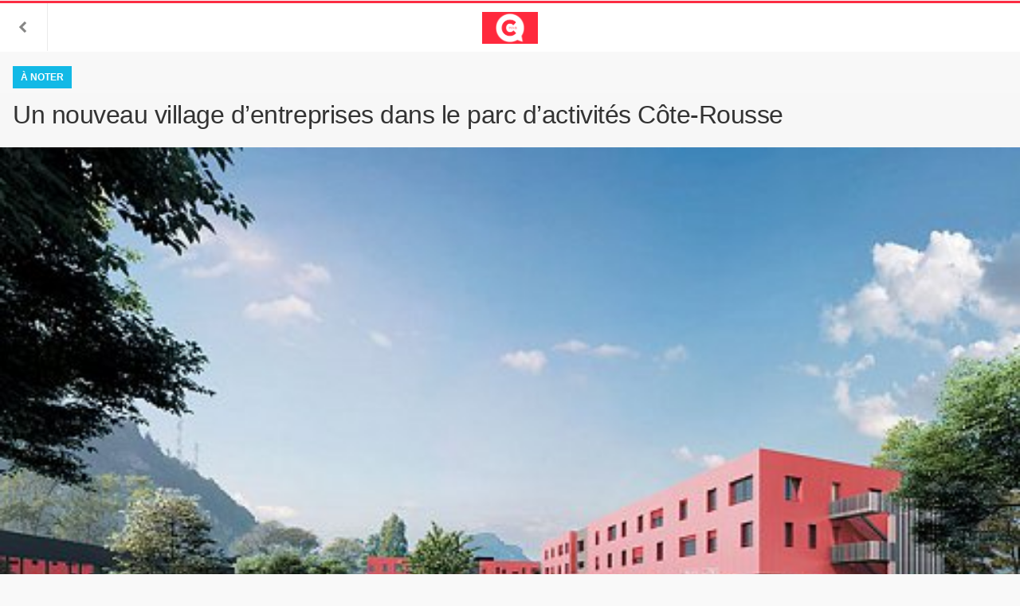

--- FILE ---
content_type: text/html; charset=utf-8
request_url: http://m.cmag.grandchambery.fr/a-noter-/-un-nouveau-village-dentreprises-dans--le-parc-dactivites-cote-rousse-
body_size: 3253
content:
<!DOCTYPE html>
<html xmlns="http://www.w3.org/1999/xhtml"
    xmlns:fb="https://www.facebook.com/2008/fbml"
    xml:lang="fr"
    lang="fr"
    dir="ltr"
     ><!--<![endif]-->
    <head>
        <meta charset="UTF-8" />
        <meta name="viewport" content="width=device-width, initial-scale=1, user-scalable=no, maximum-scale=1, minimum-scale=1" />
        <title>Un nouveau village d’entreprises dans  le parc d’activités Côte-Rousse - Grand Chambéry l&#039;agglomération</title>
        <meta name="generator" content="RZ-CMS 2.14.4 + Emag mobile 1.4.5" />
        <meta name="description" co1ntent="Un nouveau village d’entreprises dans  le parc d’activités Côte-Rousse" />
        <meta name="keywords" content="Un nouveau village d’entreprises dans  le parc d’activités Côte-Rousse" />
                                        <link rel="canonical" type="application/http" href="http://cmag.grandchambery.fr/a-noter-/-un-nouveau-village-dentreprises-dans--le-parc-dactivites-cote-rousse-">
                        <link rel="shortcut icon" href="http://m.cmag.grandchambery.fr/templates/um_mag/img/favicon.ico" />
        <link rel="apple-touch-icon-precomposed" href="http://m.cmag.grandchambery.fr/templates/um_mag/img/um_site-icon.png"/>

        <meta name="apple-mobile-web-app-status-bar-style" content="black" />
        <meta name="apple-mobile-web-app-capable" content="yes" />
        <meta name="apple-mobile-web-app-title" content="" />
                <link rel="stylesheet" href="//code.jquery.com/mobile/1.3.2/jquery.mobile-1.3.2.min.css" />
                <link rel="stylesheet" href="http://m.cmag.grandchambery.fr/templates/um_mobile/public/style.cb23ce89.css" type="text/css" />
        
                
        
        <script type="text/javascript" src="//cdnjs.cloudflare.com/ajax/libs/jquery/1.11.0/jquery.min.js"></script>
<script type="text/javascript" src="//cdnjs.cloudflare.com/ajax/libs/jquery-migrate/1.2.1/jquery-migrate.min.js"></script>        <!--[if lt IE 7]>
        <script defer type="text/javascript" src="http://m.cmag.grandchambery.fr/templates/administration/js/pngfix.js"></script>
        <script src="http://m.cmag.grandchambery.fr/templates/administration/js/ie6/warning.js"></script>
        <script>
        window.onload=function(){
        document.getElementsByTagName("body")[0].innerHTML = "";
        e("http://m.cmag.grandchambery.fr/templates/administration/js/ie6/");
        }
        </script>
        <![endif]-->
        <!--[if lt IE 8]>
        <script defer type="text/javascript" src="http://m.cmag.grandchambery.fr/templates/administration/js/pngfix.js"></script>
        <![endif]-->
        <!--[if lt IE 9]>
        <script type="text/javascript" src="http://m.cmag.grandchambery.fr/templates/administration/js/html5.js"></script>
        <![endif]-->
        
                        <script type="text/javascript" src="//cdnjs.cloudflare.com/ajax/libs/modernizr/2.7.1/modernizr.min.js"></script>
        
        <script type="text/javascript"
                    src="http://m.cmag.grandchambery.fr/vendor/rzcms-vendor.min.js"></script><script>
	(function(i,s,o,g,r,a,m){i['GoogleAnalyticsObject']=r;i[r]=i[r]||function(){
	(i[r].q=i[r].q||[]).push(arguments)},i[r].l=1*new Date();a=s.createElement(o),
	m=s.getElementsByTagName(o)[0];a.async=1;a.src=g;m.parentNode.insertBefore(a,m)
	})(window,document,'script','//www.google-analytics.com/analytics.js','ga');

	ga('create', 'UA-106162977-1', 'm.cmag.grandchambery.fr', {'allowLinker': true});
	ga('require', 'linker');
	ga('send', 'pageview');
</script>
                                <script type="text/javascript" src="http://m.cmag.grandchambery.fr/templates/um_mobile/public/ummobile-vendor.175a6390.min.js"></script>
                <script type="text/javascript" src="http://m.cmag.grandchambery.fr/templates/um_mobile/public/ummobile.b433af6d.min.js"></script>
            </head>
    <body data-base-folder='http://m.cmag.grandchambery.fr/'>
        <div id="progressBar"><span class="text">Téléchargement du numéro…</span><span style="background-color:#Fc2d43;" class="progress"></span></div>
        <div id="help"><div class="swiper-container"><div class="swiper-wrapper"><div id="navigate" class="swiper-slide"><div class="inner_slide"><h4>Naviguer</h4><figure></figure><p>Glissez de droite à gauche pour naviguer entre les articles</p></div></div><div id="rich_content" class="swiper-slide"><div class="inner_slide"><h4>Contenus enrichis</h4><figure></figure><p>Appuyez sur l&#039;icône pour accéder aux contenus associés d&#039;un article</p></div></div><div id="share" class="swiper-slide"><div class="inner_slide"><h4>Partager</h4><figure></figure><p>Appuyez longuement pour partager un article sur les réseaux sociaux</p></div></div><div id="archives" class="swiper-slide"><div class="inner_slide"><h4>Archives</h4><figure></figure><p>Appuyez sur l&#039;icône pour accéder aux anciens numéros</p></div></div><div id="connection" class="swiper-slide"><div class="inner_slide"><h4>Contenu hors-connexion</h4><figure></figure><p>Accédez à l&#039;E-Mag en mode hors-connexion grâce au téléchargement automatique</p></div></div><div id="read" class="swiper-slide"><div class="inner_slide"><h4>Bonne lecture !</h4><figure></figure><p>Tapez n’importe où pour quitter l’aide</p></div></div></div><div class="pagination"></div></div></div>                                <div class="fr_FR -un-nouveau-village-dentreprises-dans--le-parc-dactivites-cote-rousse- article "
             data-title="Un nouveau village d’entreprises dans  le parc d’activités Côte-Rousse - Grand Chambéry l&#039;agglomération"
                          data-role="page"     data-previous-page="http://m.cmag.grandchambery.fr/a-noter-/-pixminds--en-haut-du-tableau"     data-next-page="http://m.cmag.grandchambery.fr/a-noter-/-le-bassin-de-stockage-et-de-restitution-des-eaux-usees-inaugure-" >
            <header data-role="header" data-position="fixed" style="border-color:#Fc2d43;">
                <h2><a href="http://m.cmag.grandchambery.fr/"><img alt="bloc-marque_sommaire.png" width="300" height="170" src="http://m.cmag.grandchambery.fr/documents/bloc-marque_sommaire.png" /></a></h2>                <a href="http://m.cmag.grandchambery.fr/mars-2020/a-noter-"
   data-icon="back"
   data-iconpos="notext"
   class="return_to_parent"
   data-transition="slide"
   data-direction="reverse"
   data-role="button"
   role="button">Return</a>
<a href="http://m.cmag.grandchambery.fr/"
   data-icon="back"
   data-iconpos="notext"
   class="return_to_home"
   data-transition="slide"
   data-direction="reverse"
   data-role="button"
   role="button">Return to home</a>
              </header>
            
              
  <div class="share_article"><div><div class="container"><h5>Partager cet article</h5><nav><a target="_blank" href="https://www.facebook.com/dialog/feed?app_id=167385823817554&amp;display=page&amp;link=http%3A%2F%2Fcmag.grandchambery.fr%2Fa-noter-%2F-un-nouveau-village-dentreprises-dans--le-parc-dactivites-cote-rousse-&amp;redirect_uri=http%3A%2F%2Fcmag.grandchambery.fr%2Fa-noter-%2F-un-nouveau-village-dentreprises-dans--le-parc-dactivites-cote-rousse-" class="facebook"><span class="icon"></span></a><a target="_blank" href="https://twitter.com/intent/tweet?text=+Un+nouveau+village+d%E2%80%99entreprises+dans++le+parc+d%E2%80%99activit%C3%A9s+C%C3%B4te-Rousse+%20—%20http%3A%2F%2Fcmag.grandchambery.fr%2Fa-noter-%2F-un-nouveau-village-dentreprises-dans--le-parc-dactivites-cote-rousse-" class="twitter"><span class="icon"></span></a><a target="_blank" href="http://www.scoop.it/bookmarklet?url=http://cmag.grandchambery.fr/a-noter-/-un-nouveau-village-dentreprises-dans--le-parc-dactivites-cote-rousse-" class="scoopit"><span class="icon"></span></a><a target="_blank" href="https://www.linkedin.com/shareArticle?mini=true&amp;url=http://cmag.grandchambery.fr/a-noter-/-un-nouveau-village-dentreprises-dans--le-parc-dactivites-cote-rousse-&amp;title=Un nouveau village d’entreprises dans  le parc d’activités Côte-Rousse" class="linkedin"><span class="icon"></span></a><a href="mailto:?subject=Un nouveau village d’entreprises dans  le parc d’activités Côte-Rousse&amp;body=Un nouveau village d’entreprises dans  le parc d’activités Côte-Rousse on Grand Chambéry l&#039;agglomération . — http://cmag.grandchambery.fr/a-noter-/-un-nouveau-village-dentreprises-dans--le-parc-dactivites-cote-rousse-" class="email"><span class="icon"></span></a></nav></div></div></div>                                    <div role="main"  class="ui-content viewport -un-nouveau-village-dentreprises-dans--le-parc-dactivites-cote-rousse- article">    <div class="parent_title"><p style="background-color:#12b9e6;" >À noter </p></div>        <h1 class='title'>Un nouveau village d’entreprises dans  le parc d’activités Côte-Rousse</h1>

        
        <div class="article_images">
            <div class="document even"
           data-aside-id="1425"
           data-aside-type="document"
           id="document_1425">
        <figure class="cover"><img alt="Cote-rousse.VRayDenoiser_1.jpg" width="500" height="314" src="http://m.cmag.grandchambery.fr/assets/w500-q85-p1/Cote-rousse.VRayDenoiser_1.jpg" /></figure>
        <span class="legend">© Concept-TY</span>      </div>
          </div>
    
    
    <div class="content">
    	<p>Situé dans le parc d’activités Côte-Rousse à Chambéry, <strong>le projet « Activity » de 4 400 m2 se compose de 3 bâtiments</strong>, un bâtiment d’activités en R+2 et deux bâtiments mixtes et de 100 places de parking supplémentaires. <br> Avec un démarrage des travaux prévu fin 2020, la livraison du premier bâtiment est annoncée au quatrième trimestre 2021. Ce projet fait suite à un appel à manifestation d’intérêt. <br> Chambéry-Grand Lac économie a confié au Groupe Concept-TY, promoteur, constructeur  et investisseur, la réalisation d’ateliers-relais.</p>
    	                </div>

    <div class="inline_asides">
                </div>
    


      <div class='contextual_navigation ui-grid-a'>

        <div class="previous ui-block-a">
      <a data-direction="reverse"
         data-transition="slide"
         data-role="button"
         data-icon="arrow-l"
         data-iconpos="left"
         href="http://m.cmag.grandchambery.fr/a-noter-/-pixminds--en-haut-du-tableau">Pixminds  en haut du tableau</a>
    </div>
    
        <div class="next ui-block-b">
      <a data-transition="slide"
         data-role="button"
         data-icon="arrow-r"
         data-iconpos="right"
         href="http://m.cmag.grandchambery.fr/a-noter-/-le-bassin-de-stockage-et-de-restitution-des-eaux-usees-inaugure-">Le bassin de stockage et de restitution des eaux usées inauguré</a>
    </div>
      </div>
</div>
                                </div>
        
        
            </body>
</html>


--- FILE ---
content_type: text/css
request_url: http://m.cmag.grandchambery.fr/templates/um_mobile/public/style.cb23ce89.css
body_size: 11455
content:
body.ps-active{-webkit-text-size-adjust:none;overflow:hidden}body.ps-active *{-webkit-tap-highlight-color:rgba(255,255,255,0)}body.ps-active *:focus{outline:0}div.ps-document-overlay{background:#000}div.ps-viewport{background:#000;cursor:pointer}div.ps-zoom-pan-rotate{background:#000}div.ps-slider-item-loading{background:url(../css/vendor/photoswipe-loader.gif) no-repeat center center}div.ps-caption{background:#000;background:-moz-linear-gradient(top,#303130 0,#000101 100%);background:-webkit-gradient(linear,left top,left bottom,color-stop(0,#303130),color-stop(100%,#000101));border-bottom:1px solid #42403f;color:#fff;font-size:13px;font-family:Lucida Grande,Helvetica,Arial,Verdana,sans-serif;text-align:center}div.ps-caption-bottom{border-top:1px solid #42403f;border-bottom:none}div.ps-caption-content{padding:13px}div.ps-toolbar{background:#000;background:-moz-linear-gradient(top,#303130 0,#000101 100%);background:-webkit-gradient(linear,left top,left bottom,color-stop(0,#303130),color-stop(100%,#000101));border-top:1px solid #42403f;color:#fff;font-size:13px;font-family:Lucida Grande,Helvetica,Arial,Verdana,sans-serif;text-align:center;height:44px;display:table;table-layout:fixed}div.ps-toolbar-top{border-bottom:1px solid #42403f;border-top:none}div.ps-toolbar-close,div.ps-toolbar-previous,div.ps-toolbar-next,div.ps-toolbar-play{cursor:pointer;display:table-cell}div.ps-toolbar div div.ps-toolbar-content{width:44px;height:44px;margin:0 auto;background-image:url(../css/vendor/photoswipe-icons.png);background-repeat:no-repeat}div.ps-toolbar-close div.ps-toolbar-content{background-position:0 0}div.ps-toolbar-previous div.ps-toolbar-content{background-position:-44px 0}div.ps-toolbar-previous-disabled div.ps-toolbar-content{background-position:-44px -44px}div.ps-toolbar-next div.ps-toolbar-content{background-position:-132px 0}div.ps-toolbar-next-disabled div.ps-toolbar-content{background-position:-132px -44px}div.ps-toolbar-play div.ps-toolbar-content{background-position:-88px 0}@media only screen and (-webkit-min-device-pixel-ratio:2){div.ps-toolbar div div.ps-toolbar-content{-webkit-background-size:176px 88px;background-image:url(../css/vendor/photoswipe-icons@2x.png)}}/*! normalize.css v1.1.2 | MIT License | git.io/normalize */article,aside,details,figcaption,figure,footer,header,hgroup,main,nav,section,summary{display:block}audio,canvas,video{display:inline-block;display:inline;zoom:1}audio:not([controls]){display:none;height:0}[hidden]{display:none}html{font-size:100%;-ms-text-size-adjust:100%;-webkit-text-size-adjust:100%}html,button,input,select,textarea{font-family:sans-serif}body{margin:0}iframe[seamless]{border:0 none}a:focus{outline:thin dotted}a:active,a:hover{outline:0}h1,h2,h3,h4,h5,h6{font-weight:400}abbr[title]{border-bottom:1px dotted}b,strong{font-weight:700}blockquote{margin:1em 40px}dfn{font-style:italic}hr{box-sizing:content-box;height:0}mark{background:#ff0;color:#000}p,pre{margin:1em 0}code,kbd,pre,samp{font-family:monospace,serif;font-family:courier new,monospace;font-size:1em}pre{white-space:pre;white-space:pre-wrap;word-wrap:break-word}q{quotes:none}q:before,q:after{content:'';content:none}small{font-size:80%}sub,sup{font-size:75%;line-height:0;position:relative;vertical-align:baseline}sup{top:-.5em}sub{bottom:-.25em}dl,menu,ol,ul{margin:1em 0}dd{margin:0 0 0 40px}menu,ol,ul{padding:0 0 0 40px}nav ul,nav ol{list-style:none;list-style-image:none}img{border:0;-ms-interpolation-mode:bicubic}svg:not(:root){overflow:hidden}figure{margin:0}form{margin:0}fieldset{border:1px solid silver;margin:0 2px;padding:.35em .625em .75em}legend{border:0;padding:0;white-space:normal;margin-left:-7px}button,input,select,textarea{font-size:100%;margin:0;vertical-align:baseline;vertical-align:middle}button,input{line-height:normal}button,select{text-transform:none}button,html input[type=button],input[type=reset],input[type=submit]{-webkit-appearance:button;cursor:pointer;overflow:visible}button[disabled],html input[disabled]{cursor:default}input[type=checkbox],input[type=radio]{box-sizing:border-box;padding:0;height:13px;width:13px}input[type=search]{-webkit-appearance:textfield;box-sizing:content-box}input[type=search]::-webkit-search-cancel-button,input[type=search]::-webkit-search-decoration{-webkit-appearance:none}button::-moz-focus-inner,input::-moz-focus-inner{border:0;padding:0}textarea{overflow:auto;vertical-align:top}table{border-collapse:collapse;border-spacing:0}*,body{text-shadow:0 0 0 transparent!important}.ui-btn-active:visited,.ui-btn-active:hover,.ui-btn-active a.ui-link-inherit,.ui-btn-active{color:#333}.ui-page img{width:100%;height:auto}.xdebug-var-dump{position:relative;z-index:99999;width:100%;background-color:white}.ui-li-heading{white-space:normal}.ui-li .ui-btn-text a.ui-link-inherit{white-space:normal}.ui-panel{width:16em}.ui-panel[data-position-fixed=true]{position:fixed;top:0;bottom:0}.ui-panel .ui-panel-inner{overflow:auto;overflow-x:hidden;position:absolute;top:0;left:0;right:0;bottom:0;-webkit-overflow-scrolling:touch}.ui-panel-closed{pointer-events:none;overflow:hidden}.ui-panel-closed .ui-panel-inner{overflow:hidden}.ui-panel-position-left{left:-16em}.ui-panel-animate.ui-panel-position-left.ui-panel-display-overlay,.ui-panel-animate.ui-panel-position-left.ui-panel-display-push{left:0;transform:translate3d(-16em,0,0)}.ui-panel-animate.ui-panel-position-right.ui-panel-display-overlay,.ui-panel-animate.ui-panel-position-right.ui-panel-display-push{right:0;transform:translate3d(16em,0,0)}.ui-panel-content-fixed-toolbar-position-left.ui-panel-content-fixed-toolbar-open,.ui-panel-content-wrap-position-left.ui-panel-content-wrap-open,.ui-panel-dismiss-position-left.ui-panel-dismiss-open{left:16em;right:-16em}.ui-panel-animate.ui-panel-content-fixed-toolbar-position-left.ui-panel-content-fixed-toolbar-open.ui-panel-content-fixed-toolbar-display-reveal,.ui-panel-animate.ui-panel-content-fixed-toolbar-position-left.ui-panel-content-fixed-toolbar-open.ui-panel-content-fixed-toolbar-display-push,.ui-panel-animate.ui-panel-content-wrap-position-left.ui-panel-content-wrap-open.ui-panel-content-wrap-display-reveal,.ui-panel-animate.ui-panel-content-wrap-position-left.ui-panel-content-wrap-open.ui-panel-content-wrap-display-push{transform:translate3d(16em,0,0)}.ui-panel-position-right.ui-panel-display-reveal{box-shadow:none}.ui-panel-animate.ui-panel-content-fixed-toolbar-position-right.ui-panel-content-fixed-toolbar-open.ui-panel-content-fixed-toolbar-display-reveal,.ui-panel-animate.ui-panel-content-fixed-toolbar-position-right.ui-panel-content-fixed-toolbar-open.ui-panel-content-fixed-toolbar-display-push,.ui-panel-animate.ui-panel-content-wrap-position-right.ui-panel-content-wrap-open.ui-panel-content-wrap-display-reveal,.ui-panel-animate.ui-panel-content-wrap-position-right.ui-panel-content-wrap-open.ui-panel-content-wrap-display-push{left:0;right:0;transform:translate3d(-16em,0,0);box-shadow:10px 0 20px rgba(0,0,0,.2);-moz-box-shadow:10px 0 20px rgba(0,0,0,.2);-webkit-box-shadow:10px 0 20px rgba(0,0,0,.2)}.ui-panel-content-fixed-toolbar-position-right.ui-panel-content-fixed-toolbar-open,.ui-panel-content-wrap-position-right.ui-panel-content-wrap-open,.ui-panel-dismiss-position-right.ui-panel-dismiss-open{left:-16em;right:16em}.ui-btn-active:visited,.ui-btn-active:hover,.ui-btn-active a.ui-link-inherit{color:auto}#search_form+.ui-listview{margin-top:0}body{background:#fefefe;font-family:Helvetica Neue,Helvetica,Arial;font-size:16px;color:#444}body.downloading .ui-page{-ms-transform:translate3D(0,20px,0);transform:translate3D(0,20px,0);transition:transform ease .5s}body.overflow-hidden{overflow:hidden!important}html.overflow-hidden{overflow:hidden!important}body,*{-webkit-font-smoothing:antialiased}body::-webkit-scrollbar{width:0!important}.ui-panel-content-wrap{box-shadow:0 0 0 transparent!important}.ui-content{overflow:hidden;padding:1rem 1rem 0}.ui-content .cover{padding:0;margin:-1rem -1rem 0}.ui-content .cover img{display:block;margin:0;padding:0}#progressBar{display:none;position:fixed;top:0;left:0;right:0;z-index:99999;background-color:#ccc;color:black}#progressBar .text{text-align:center;display:block;width:100%;position:absolute;font-size:13px;color:white;font-weight:700;line-height:20px}#progressBar .progress{display:block;height:20px;width:0;transition:width .2s linear}.swiper-container{margin:0 auto;position:relative;overflow:hidden;-ms-backface-visibility:hidden;-o-backface-visibility:hidden;backface-visibility:hidden;z-index:1}.swiper-wrapper{position:relative;width:100%;-webkit-transition-property:-webkit-transform,left,top;-webkit-transition-duration:0s;-webkit-transform:translate3d(0,0,0);-webkit-transition-timing-function:ease;-moz-transition-property:-moz-transform,left,top;-moz-transition-duration:0s;-moz-transform:translate3d(0,0,0);-moz-transition-timing-function:ease;-o-transition-property:-o-transform,left,top;-o-transition-duration:0s;-o-transform:translate3d(0,0,0);-o-transition-timing-function:ease;-o-transform:translate(0,0);-ms-transition-property:-ms-transform,left,top;-ms-transition-duration:0s;-ms-transform:translate3d(0,0,0);-ms-transition-timing-function:ease;transition-property:transform,left,top;transition-duration:0s;transform:translate3d(0,0,0);transition-timing-function:ease;box-sizing:content-box}.swiper-free-mode>.swiper-wrapper{transition-timing-function:ease-out;margin:0 auto}.swiper-slide{float:left}.swiper-wp8-horizontal{-ms-touch-action:pan-y}.swiper-wp8-vertical{-ms-touch-action:pan-x}.swiper-container{position:absolute;width:100%;height:420px;top:50%;margin-top:-210px}.swiper-slide{width:270px;height:360px;background:transparent}.swiper-slide .inner_slide{display:block;width:270px;height:360px;background:#fff;margin:0 auto}.swiper-slide .inner_slide h4{padding:22px 0 0;font-size:19px;line-height:21px;font-weight:700;text-align:center}.swiper-slide .inner_slide figure{display:block;width:200px;height:220px;margin:13px auto 0;background:#fff;background-image:url(../img/um_help@2x.png);background-repeat:no-repeat;background-size:1200px 220px;image-rendering:optimizeSpeed;image-rendering:pixellated;image-rendering:-o-crisp-edges;image-rendering:-webkit-optimize-contrast;image-rendering:optimize-contrast;-ms-interpolation-mode:nearest-neighbor}.swiper-slide .inner_slide p{margin-top:16px;padding:0 25px;font-size:13px;line-height:17px;color:#999;text-align:center}.swiper-slide#navigate .inner_slide figure{background-position:0 0}.swiper-slide#rich_content .inner_slide figure{background-position:-200px 0}.swiper-slide#share .inner_slide figure{background-position:-400px 0}.swiper-slide#archives .inner_slide figure{background-position:-600px 0}.swiper-slide#connection .inner_slide figure{background-position:-800px 0}.swiper-slide#read .inner_slide figure{background-position:-1000px 0}.pagination{display:block;position:absolute;bottom:0;left:0;right:0;text-align:center}.swiper-pagination-switch{display:inline-block;width:7px;height:7px;border-radius:7px;background:rgba(255,255,255,.5);margin:0 3px}.swiper-active-switch{background:#fff}.swiper-visible-switch{background:#fff}#help{display:none;position:fixed;top:0;left:0;right:0;bottom:0;background-color:rgba(0,0,0,.75);z-index:1000}.ui-loader-textonly{background:rgba(0,0,0,.9);color:white;border-radius:3px}.ui-panel-animate.ui-panel-content-wrap>.ui-header{position:relative}.ui-header{background-color:#fff;background-image:none;border:0 none;height:60px;border-top:solid 4px;-webkit-user-select:none;-moz-user-select:none;-ms-user-select:none;user-select:none}.ui-header .ui-title{text-shadow:0 0 0 transparent;color:#777;text-transform:uppercase;font-size:12px;margin:0 70px;text-decoration:none}.ui-header .ui-title a{color:#777!important;text-decoration:none;font-weight:400;display:block;height:60px;position:relative}.ui-header .ui-title a:before{content:'.';text-indent:-9999px;height:60px;display:inline-block;vertical-align:middle}.ui-header .ui-title a img{width:auto;max-height:40px;max-width:150px;vertical-align:middle;display:inline-block}.ui-header .ui-btn{display:block;width:59px;height:60px;top:0;border:0 none;border-radius:0;box-shadow:0 0 0 transparent;background:transparent}.ui-header .ui-btn .ui-btn-inner{border:0 none;background:transparent}.ui-header .ui-btn.ui-btn-left{top:0;left:0;border-right:solid 1px #ebebeb}.ui-header .ui-btn.ui-btn-right{top:0;right:0;border-left:solid 1px #ebebeb}.ui-header .ui-btn-hover-a{background:#f2f2f2}.ui-header .return_to_allmedia,.ui-header .return_to_home{display:none;position:absolute;left:0;right:auto;border-right:solid 1px #ebebeb;border-left:0 none}.ui-header .return_to_allmedia.ui-btn-right,.ui-header .return_to_home.ui-btn-right{left:0;right:auto;border-right:solid 1px #ebebeb;border-left:0 none}.ui-header .return_to_parent{display:block}.ui-header .ui-icon{display:block;width:60px;height:60px;background-color:transparent;box-shadow:0 0 0 transparent;background-image:url(../img/um_icon@2x.png);background-repeat:no-repeat;background-size:690px 480px;image-rendering:optimizeSpeed;image-rendering:pixellated;image-rendering:-o-crisp-edges;image-rendering:-webkit-optimize-contrast;image-rendering:optimize-contrast;-ms-interpolation-mode:nearest-neighbor;border-radius:0;position:relative;background-position:-120px 0;top:-2px;left:-2px}.ui-header .ui-icon.ui-icon-back{width:30px;background-position:-120px -360px;left:10px}.ui-header .ui-icon.ui-icon-asides{width:17px;height:16px;left:20px;top:21px;background-position:-322px -381px}.ui-header .ui-icon.ui-icon-archives{background-position:-540px -241px;left:-3px}.ui-page.came_from_home .return_to_home{display:block}.ui-page.came_from_home .return_to_allmedia,.ui-page.came_from_home .return_to_parent{display:none}.ui-page.came_from_all_medias .return_to_allmedia{display:block}.ui-page.came_from_all_medias .return_to_home,.ui-page.came_from_all_medias .return_to_parent{display:none}#mainNavigation,.ui-panel#archives{border:0 none;background-image:none;background:#fefefe;box-shadow:0 0 0 transparent}#mainNavigation .ui-panel-inner,.ui-panel#archives .ui-panel-inner{padding-top:0}#mainNavigation .ui-panel-inner #header_panel,.ui-panel#archives .ui-panel-inner #header_panel{height:46px;margin:0 -15px;padding:18px 25px 0;color:#fff;text-shadow:0 0 0 transparent;text-transform:uppercase;font-size:11px;line-height:15px}#mainNavigation .ui-panel-inner #search_form,.ui-panel#archives .ui-panel-inner #search_form{height:73px;background:#f0f0f0;margin:0 -15px 40px;border-left:solid 4px #aaa;padding:0 15px}#mainNavigation .ui-panel-inner #search_form .ui-icon-searchfield:after,.ui-panel#archives .ui-panel-inner #search_form .ui-icon-searchfield:after{display:none!important}#mainNavigation .ui-panel-inner #search_form .ui-input-search,.ui-panel#archives .ui-panel-inner #search_form .ui-input-search{padding-left:9px;box-shadow:0 0 0 transparent;border-radius:0;margin-top:0;margin-bottom:0;position:relative;top:17px;border-color:transparent;background-color:#eee}#mainNavigation .ui-panel-inner #search_form .ui-input-search #main_search,.ui-panel#archives .ui-panel-inner #search_form .ui-input-search #main_search{box-shadow:0 0 0 transparent;font-size:14px;padding:9px 0}#mainNavigation .ui-panel-inner #search_form .ui-input-search .ui-icon,.ui-panel#archives .ui-panel-inner #search_form .ui-input-search .ui-icon{display:none}#mainNavigation .ui-panel-inner .ui-btn-up-c,.ui-panel#archives .ui-panel-inner .ui-btn-up-c,#mainNavigation .ui-panel-inner .ui-btn-hover-c,.ui-panel#archives .ui-panel-inner .ui-btn-hover-c{background-image:none;background:transparent;border-color:#eee;border-left:solid 4px #dad8d8}#mainNavigation .ui-panel-inner .ui-btn-up-c:nth-child(even),.ui-panel#archives .ui-panel-inner .ui-btn-up-c:nth-child(even),#mainNavigation .ui-panel-inner .ui-btn-hover-c:nth-child(even),.ui-panel#archives .ui-panel-inner .ui-btn-hover-c:nth-child(even){border-left-color:#dad8d8}#mainNavigation .ui-panel-inner .ui-btn-up-c .ui-btn-inner,.ui-panel#archives .ui-panel-inner .ui-btn-up-c .ui-btn-inner,#mainNavigation .ui-panel-inner .ui-btn-hover-c .ui-btn-inner,.ui-panel#archives .ui-panel-inner .ui-btn-hover-c .ui-btn-inner{text-transform:uppercase;font-size:13px;font-weight:400;text-shadow:0 0 0 transparent}#mainNavigation .ui-panel-inner .ui-btn-up-c .ui-btn-inner a,.ui-panel#archives .ui-panel-inner .ui-btn-up-c .ui-btn-inner a,#mainNavigation .ui-panel-inner .ui-btn-hover-c .ui-btn-inner a,.ui-panel#archives .ui-panel-inner .ui-btn-hover-c .ui-btn-inner a{padding:18px 25px}#mainNavigation .ui-panel-inner .ui-btn-up-c .ui-btn-inner .ui-icon,.ui-panel#archives .ui-panel-inner .ui-btn-up-c .ui-btn-inner .ui-icon,#mainNavigation .ui-panel-inner .ui-btn-hover-c .ui-btn-inner .ui-icon,.ui-panel#archives .ui-panel-inner .ui-btn-hover-c .ui-btn-inner .ui-icon{display:none}#mainNavigation .ui-panel-inner #issue_navigation .ui-btn-up-c:first-child,.ui-panel#archives .ui-panel-inner #issue_navigation .ui-btn-up-c:first-child,#mainNavigation .ui-panel-inner #issue_navigation .ui-btn-hover-c:first-child,.ui-panel#archives .ui-panel-inner #issue_navigation .ui-btn-hover-c:first-child{border-top:0 none}#issue_navigation .ui-li-divider{display:inline-block;background-color:#333;text-transform:uppercase;font-size:15px;color:#fff;text-shadow:0 0 0 transparent;font-weight:400;margin-top:40px}#issue_navigation .ui-li-divider:first-child{margin-top:0}#issue_navigation .ui-li{background-image:none;background:#fefefe;border-top:0 none!important}#issue_navigation .ui-li .ui-btn-inner{border-bottom:1px solid #ddd}#issue_navigation .ui-li .ui-btn-inner .ui-btn-text a{padding:15px 25px;font-size:11px}#issue_navigation .ui-li:nth-child(odd){background:#f7f7f7}#issue_navigation .ui-li .ui-li-heading{font-size:12px;letter-spacing:.03em}#issue_navigation .ui-li.search_result .ui-li-desc{margin:0 0 5px;font-size:11px;letter-spacing:.03em;text-transform:uppercase;color:#777}#issue_navigation .ui-li.search_result .ui-li-heading{font-size:15px;text-transform:none;letter-spacing:0;font-weight:inherit;margin:0}#issue_navigation .carrousel-entry.ui-li .ui-btn-inner .ui-btn-text a{padding:8px 25px;font-size:11px;letter-spacing:.03em;text-transform:uppercase}.ui-panel#archives{background:#eee}.ui-panel#archives .ui-panel-inner .archives.ui-listview{margin-top:0}.ui-panel#archives .ui-panel-inner .archives.ui-listview .ui-btn-up-c{border-top:0 none}.ui-panel#archives .ui-panel-inner .archives.ui-listview .ui-bar-b{border:0 none;background:transparent;color:#777}.ui-panel#archives .ui-panel-inner .archives.ui-listview>h4{height:41px;margin:0;padding:23px 25px 0;color:#fff;text-shadow:0 0 0 transparent;text-transform:uppercase;font-size:13px;line-height:15px}.ui-panel#archives .ui-panel-inner .archives.ui-listview .ui-btn .ui-btn-inner{border-top-color:#d0d0d0;min-height:0;overflow:hidden}.ui-panel#archives .ui-panel-inner .archives.ui-listview .ui-btn .ui-btn-inner .ui-btn-text a{display:block;border:0 none;font-size:13px;text-transform:uppercase;overflow:hidden}.ui-panel#archives .ui-panel-inner .archives.ui-listview .ui-btn .ui-btn-inner .ui-btn-text a .ui-li-desc{display:block;font-size:11px;margin:0}.ui-panel#archives .ui-panel-inner .archives.ui-listview .ui-btn .ui-btn-inner .ui-btn-text a .ui-li-heading{display:block;margin:0;font-size:13px;text-transform:none;font-weight:400}.ui-panel#archives .ui-panel-inner .archives.ui-listview .ui-btn.ui-li-has-thumb .ui-btn-inner a{min-height:0}.ui-panel#archives .ui-panel-inner .archives.ui-listview .ui-btn.ui-li-has-thumb .ui-btn-text a{padding-left:100px}.ui-panel#archives .ui-panel-inner .archives.ui-listview .ui-btn.ui-li-has-thumb .ui-li-thumb{left:0}.ui-panel#archives .ui-panel-inner .archives.ui-listview .ui-btn-active{background:#ddd;color:#555;border-left:3px solid}.ui-panel#archives .ui-panel-inner .archives.ui-listview .ui-btn-active .ui-btn-inner a .ui-li-heading,.ui-panel#archives .ui-panel-inner .archives.ui-listview .ui-btn-active .ui-btn-inner a .ui-li-desc{color:#555!important}.ui-content .ui-listview{margin:-32px -1rem 0}.ui-content .ui-listview .ul-li{border:0 none!important;margin:0!important;padding:0!important}.ui-content .ui-listview .ul-li .ui-li-heading+.ui-li-desc{font-size:14px;line-height:16px}.ui-content .ui-listview .une_article .ui-li .ui-btn-text a{padding:.5rem 1rem 1rem!important}.ui-content .ui-listview .une_article .ui-li .ui-btn-text a:before{display:none}.ui-content .ui-listview .une_article .ui-li .ui-btn-text a h1.ui-li-heading{font-size:32px;line-height:33px;padding:.5rem 0;letter-spacing:-.015em}.ui-content .ui-listview .une_article .ui-li .ui-btn-text a h2.ui-li-heading{font-size:16px;border-bottom:1px solid #ddd;padding:8px 0 10px}.ui-content .ui-listview .une_article .ui-li .ui-btn-text a h2.ui-li-heading+.ui-li-desc{padding:8px 0 10px}.ui-content .ui-listview>.ui-li{background-image:none;background:#fefefe;border-top:0 none!important}.ui-content .ui-listview>.ui-li:nth-child(odd){background:#f0f0f0}.ui-content .ui-listview>.ui-li .ui-li-thumb{left:0;width:auto;height:auto;max-width:none;max-height:none}.ui-content .ui-listview>.ui-li .condensed_topic_title{margin-top:3px;margin-bottom:0;text-transform:uppercase;font-size:11px;letter-spacing:.03em}.ui-content .ui-listview>.ui-li a{text-decoration:none}.ui-content .ui-listview>.ui-li .ui-li-heading{font-weight:400;font-size:14px;margin:0}.ui-content .ui-listview>.ui-li .ui-li-heading+.ui-li-desc{text-overflow:ellipsis;overflow:visible;white-space:normal;font-size:14px -1;line-height:15px;margin-top:.2em;margin-bottom:0}.ui-content .ui-listview>.ui-li .ui-li-heading.entry-title{font-weight:700}.ui-content .ui-listview>.ui-li .ui-li-heading.overtitle{white-space:nowrap;max-width:90%;overflow:hidden;text-overflow:ellipsis;text-transform:uppercase!important;font-size:11px!important}.ui-content .ui-listview>.ui-li .ui-icon{display:none}.ui-content .ui-listview>.ui-li .ui-btn-inner{border-top:1px solid #ddd;overflow:hidden}.ui-content .ui-listview>.ui-li:not(.ui-li-has-thumb):not(.une_article):not(.front_article):not(.aside) a.ui-link-inherit{min-height:59px;padding:10px 15px 10px 40px}.ui-content .ui-listview>.ui-li:not(.ui-li-has-thumb):not(.une_article):not(.front_article):not(.aside) a.ui-link-inherit:before{content:"";display:block;position:absolute;width:120px;height:80px;background-color:#8d8d8d;left:0;top:0;opacity:.2;background-size:60px;background-repeat:no-repeat;background-position:50% 50%}.ui-content .ui-listview>.ui-li:not(.ui-li-has-thumb):not(.une_article):not(.front_article):not(.aside) a.ui-link-inherit .ui-li-heading,.ui-content .ui-listview>.ui-li:not(.ui-li-has-thumb):not(.une_article):not(.front_article):not(.aside) a.ui-link-inherit .ui-li-desc{padding-left:100px}.ui-content .ui-listview>.ui-li .ui-li-static.ui-li-has-thumb{padding:10px 15px}.ui-content .ui-listview>.ui-li.ui-li-has-thumb .ui-btn-inner a.ui-link-inherit,.ui-content .ui-listview>.ui-li.ui-li-static.ui-li-has-thumb{padding-left:140px}.ui-content .ui-listview>.ui-li.ui-li-has-thumb .ui-btn-inner a.ui-link-inherit:before,.ui-content .ui-listview>.ui-li.ui-li-static.ui-li-has-thumb:before{display:none}.ui-content .ui-listview>.ui-li.sub_entry{border-left:4px solid}.ui-content .ui-listview>.ui-li.sub_entry.ui-li-has-thumb .ui-li-heading{font-size:14px;margin:0;text-transform:none}.ui-content .ui-listview>.ui-li.sub_entry.ui-li-has-thumb .ui-li-thumb{left:0}.ui-content .ui-listview>.ui-li.sub_entry.ui-li-has-thumb a.ui-link-inherit,.ui-content .ui-listview>.ui-li.sub_entry.ui-li-has-thumb .ui-li-static.ui-li-has-thumb{padding:10px 15px}.ui-content .ui-listview>.ui-li.sub_entry.ui-li-has-thumb.ui-li-has-thumb .ui-btn-inner a.ui-link-inherit,.ui-content .ui-listview>.ui-li.sub_entry.ui-li-has-thumb.ui-li-static.ui-li-has-thumb{padding-left:140px}.ui-content .ui-listview .ui-li-divider{display:inline-block;background-color:#333;text-transform:uppercase;font-size:13px;color:#fff;text-shadow:0 0 0 transparent;font-weight:700;margin-top:40px;margin-right:30%}.ui-content .ui-listview .ui-li-divider+.ui-li-divider{margin-top:0}.ui-content .ui-listview .ui-li-divider:first-child{margin-top:0}.ui-content .ui-listview .ui-li-divider a{text-decoration:none;color:#fff}.ui-content .ui-listview .ui-li-divider h4.ui-li-heading{margin:0;font-size:13px;font-weight:700}.ui-content .ui-listview .ui-li-divider+.ui-li .ui-btn-inner{border-top:0 none}.ui-content .ui-listview .ui-li-has-thumb.front_article .ui-btn-inner{border-top:0 none}.ui-content .ui-listview .ui-li-has-thumb.front_article .ui-btn-inner a{padding:0!important}.ui-content .ui-listview .ui-li-has-thumb.front_article .ui-btn-inner a img{display:block;height:auto;float:none;position:static;width:100%}.ui-content .ui-listview .ui-li-has-thumb.front_article .ui-btn-inner a .ui-li-heading.overtitle{padding:.75rem 1.5rem 0 1rem}.ui-content .ui-listview .ui-li-has-thumb.front_article .ui-btn-inner a h5{display:block;padding:.75rem 1.5rem .75rem 1rem;float:none;font-size:16px;line-height:19px}.ui-content .ui-listview .ui-li-has-thumb.front_article .ui-btn-inner a h4{padding:0 1.5rem 0 1rem}.ui-content .ui-listview .ui-li-has-thumb.front_article .ui-btn-inner a .ui-li-heading.overtitle+h5{padding-top:.25rem}.ui-content .ui-listview .ui-li-has-thumb.front_article .ui-btn-inner a .ui-li-desc{padding:0 1.5rem 1rem 1rem}.contextual_navigation{display:block;min-height:60px;margin:25px -1rem 0;padding:0;background-color:#fff;box-sizing:border-box}.contextual_navigation .ui-block-b,.contextual_navigation .ui-block-a{display:table-cell;vertical-align:top}.contextual_navigation .ui-btn{display:block;background:none transparent;box-shadow:0 0 0 transparent;border-radius:0;border:0 none;margin:0;min-height:60px}.contextual_navigation .ui-btn .ui-btn-inner{display:block;min-height:60px;box-sizing:border-box;border-top:0 none;text-align:right;line-height:16px}.contextual_navigation .ui-btn .ui-btn-inner:after{content:'';display:inline-block;vertical-align:middle;min-height:60px;position:relative}.contextual_navigation .ui-btn .ui-btn-inner .ui-btn-text{display:inline-block;vertical-align:middle;font-size:13px;font-weight:400;white-space:normal;text-align:right}.contextual_navigation .ui-btn .ui-btn-inner .ui-icon{display:inline-block;vertical-align:middle;width:30px;height:60px;background-image:url(../img/um_icon@2x.png);background-repeat:no-repeat;background-size:690px 480px;image-rendering:optimizeSpeed;image-rendering:pixellated;image-rendering:-o-crisp-edges;image-rendering:-webkit-optimize-contrast;image-rendering:optimize-contrast;-ms-interpolation-mode:nearest-neighbor;background-color:transparent;margin-top:-30px}.contextual_navigation .ui-btn.ui-btn-icon-left .ui-btn-inner{text-align:left;padding:10px 15px 10px 35px}.contextual_navigation .ui-btn.ui-btn-icon-left .ui-btn-inner .ui-btn-text{text-align:left}.contextual_navigation .ui-btn.ui-btn-icon-left .ui-btn-inner .ui-icon{background-position:-120px -360px;left:0;right:auto}.contextual_navigation .ui-btn.ui-btn-icon-right .ui-btn-inner{padding:10px 35px 10px 15px}.contextual_navigation .ui-btn.ui-btn-icon-right .ui-btn-inner .ui-icon{background-position:-180px -360px;right:0;left:auto}.contextual_navigation .ui-btn:first-child{border-right:1px solid #ebebeb}.share_article{position:fixed;top:0;right:0;bottom:0;left:0;perspective:500px;-webkit-perspective:500px;-moz-perspective:500px;pointer-events:none;z-index:1000;-webkit-user-select:none;-moz-user-select:none;-ms-user-select:none;user-select:none}.share_article>div{display:block;position:absolute;top:0;right:0;bottom:0;left:0;visibility:hidden;text-align:center;background:rgba(0,0,0,.85);opacity:0;-ms-transform:scale3D(1.2,1.2,1.2);transform:scale3D(1.2,1.2,1.2);transition:transform .8s ease 0s,opacity .4s ease 0s,visibility linear 0s .4s}.share_article.visible{pointer-events:auto}.share_article.visible>div{visibility:visible;display:block;opacity:1;-ms-transform:scale3D(1,1,1);transform:scale3D(1,1,1);transition:transform .4s ease 0s,opacity .4s ease 0s,visibility linear 0s 0s}.share_article .container{display:block;width:100%;height:150px;position:fixed;top:50%;margin-top:-75px}.share_article h5{display:block;padding:0 30px;font-size:13px;line-height:13px;margin:0 0 26px;color:#eee;text-transform:uppercase}.share_article nav{display:inline-block;width:176px}.share_article a{display:inline-block;width:44px;height:44px;border-radius:44px;border:solid 2px #fff;margin-left:14px;margin-bottom:8px}.share_article a:hover{background:rgba(255,255,255,.2)}.share_article a .icon{display:block;width:30px;height:30px;background-image:url(../img/um_icon@2x.png);background-repeat:no-repeat;background-size:690px 480px;image-rendering:optimizeSpeed;image-rendering:pixellated;image-rendering:-o-crisp-edges;image-rendering:-webkit-optimize-contrast;image-rendering:optimize-contrast;-ms-interpolation-mode:nearest-neighbor;position:relative}.share_article a:first-child,.share_article a:first-child+a+a+a{margin-left:0}.share_article a.facebook .icon{background-position:-480px -360px;left:18px;top:13px}.share_article a.twitter .icon{background-position:-510px -360px;left:13px;top:14px}.share_article a.scoopit .icon{background-position:-540px -360px;left:13px;top:12px}.share_article a.googleplus .icon{background-position:-570px -360px;left:11px;top:15px}.share_article a.linkedin .icon{background-position:-600px -360px;left:14px;top:13px}.share_article a.email .icon{background-position:-480px -390px;left:12px;top:15px}.ui-content{-webkit-user-select:none;-moz-user-select:none;-ms-user-select:none;user-select:none}.ui-content .parent_title>p{display:inline-block;background-color:#333;text-transform:uppercase;font-size:12px;color:#fff;text-shadow:0 0 0 transparent;font-weight:700;padding:7px 10px;margin:0 0 .25rem}.ui-content .content{font-size:16px;line-height:20px;font-weight:lighter}.ui-page.topic .topic_title{display:inline-block;background-color:#333;text-transform:uppercase;font-size:14px;color:#fff;text-shadow:0 0 0 transparent;font-weight:400;padding:.5em 15px;margin-bottom:0;margin-top:0}.ui-page.topic .ui-li h1.ui-li-heading{font-size:20px;margin-bottom:10px}.ui-page.topic .ui-li.front_article{padding:.5rem 1rem 1rem!important}.ui-page.topic .ui-li.front_article .ui-li-heading{font-size:32px;line-height:33px;padding:.5rem 0;letter-spacing:-.015em}.ui-page.topic .ui-li.front_article .excerpt{padding:.5rem 0 0;border-top:1px solid #ddd;font-size:16px;line-height:20px;font-weight:lighter}.ui-page.topic .ui-li.front_article .excerpt a{color:#333}.ui-page.topic .ui-li.front_article .une_article{padding:0}.ui-page.topic .ui-li.sub_entry{border-left:0 none}.ui-page.article .ui-content{padding-top:19px}.ui-page.article .ui-content .subtitle{border-bottom:1px solid #e0e0e0;padding-bottom:.3rem}.ui-page.article .ui-content h2,.ui-page.article .ui-content h1{margin:5px 0}.ui-page.article .ui-content .title{font-size:32px;line-height:33px;padding:.5rem 0;letter-spacing:-.015em}.ui-page.article .ui-content .subtitle{text-transform:uppercase;font-weight:lighter;font-size:21px;margin:.5em 0 0;padding-bottom:.4em}.ui-page.article .ui-content .excerpt a,.ui-page.article .ui-content .content a{color:#333!important}.ui-page.article .ui-content .excerpt{margin-bottom:20px}.ui-page.article .ui-content .excerpt p,.ui-page.article .ui-content .excerpt li,.ui-page.article .ui-content .excerpt code{font-size:16px;line-height:18px;font-weight:700}.ui-page.article .ui-content .author{font-size:16px;border-top:1px solid #e0e0e0;padding-top:10px;margin-top:10px}.ui-page.article .ui-content .article_date{font-size:16px;font-style:italic;padding-top:10px;margin-top:10px}.ui-page.article .ui-content .article_images{margin:2rem 0 1rem}.ui-page.article .ui-content .article_images .legend{display:block;margin-top:15px;font-size:12px;line-height:16px;border-bottom:1px dotted #aaa;padding-bottom:16px}.ui-page.article .ui-content .content{padding-bottom:10px}.ui-page.article .ui-content .content p,.ui-page.article .ui-content .content li,.ui-page.article .ui-content .content code{font-size:16px;line-height:20px;font-weight:lighter}.ui-page.article .ui-content .content hr{border:0 none;display:block;margin:20px 0}.ui-page.article .ui-content .content h1,.ui-page.article .ui-content .content h2,.ui-page.article .ui-content .content h3,.ui-page.article .ui-content .content h4,.ui-page.article .ui-content .content h5{font-weight:700;line-height:1.1em}.ui-page.article .ui-content .content .ui-btn-inline .ui-btn-inner{padding-left:0;padding-right:15px}.ui-page.article .ui-content .content .ui-btn-inline .ui-btn-inner .ui-icon{display:inline-block;right:0;left:auto;top:0;margin-top:0;text-indent:-99999px;background-color:transparent;padding:0 14px 0 0;text-decoration:underline;background-image:url(../img/renvoi_puce@2x.png);image-rendering:optimizeSpeed;image-rendering:pixellated;image-rendering:-o-crisp-edges;image-rendering:-webkit-optimize-contrast;image-rendering:optimize-contrast;-ms-interpolation-mode:nearest-neighbor;background-size:12px 12px;background-position:right center;background-repeat:no-repeat}.ui-page.article .ui-content .content .inline_asides iframe{width:100%}.ui-page.article .ui-content .amorces>.ui-btn,.ui-page.article .ui-content .article_anchor{margin:0;background:none transparent;box-shadow:0 0 0 transparent;border-radius:0;border:0 none}.ui-page.article .ui-content .amorces>.ui-btn .ui-btn-inner,.ui-page.article .ui-content .article_anchor .ui-btn-inner{padding:0 0 0 30px;border-top:0 none}.ui-page.article .ui-content .amorces>.ui-btn .ui-btn-inner .ui-btn-text,.ui-page.article .ui-content .article_anchor .ui-btn-inner .ui-btn-text{font-size:14px}.ui-page.article .ui-content .amorces>.ui-btn.big_link,.ui-page.article .ui-content .article_anchor.big_link{display:block;height:auto;background:transparent}.ui-page.article .ui-content .amorces>.ui-btn.big_link .ui-btn-inner,.ui-page.article .ui-content .article_anchor.big_link .ui-btn-inner{height:auto;padding:0;border-top:0 none;text-align:left}.ui-page.article .ui-content .amorces>.ui-btn.big_link .ui-btn-inner .ui-icon,.ui-page.article .ui-content .article_anchor.big_link .ui-btn-inner .ui-icon{display:inline-block;vertical-align:middle;text-indent:-9999px;width:60px;height:60px;margin:0;background-image:url(../img/um_icon@2x.png);background-repeat:no-repeat;background-size:690px 480px;image-rendering:optimizeSpeed;image-rendering:pixellated;image-rendering:-o-crisp-edges;image-rendering:-webkit-optimize-contrast;image-rendering:optimize-contrast;-ms-interpolation-mode:nearest-neighbor;background-color:transparent;background-position:-60px -240px;position:static;left:0;top:20px}.ui-page.article .ui-content .amorces>.ui-btn.big_link .ui-btn-inner .ui-btn-text,.ui-page.article .ui-content .article_anchor.big_link .ui-btn-inner .ui-btn-text{display:inline-block;width:160px;white-space:normal;vertical-align:middle;color:#999;text-decoration:none;margin-right:5px;font-size:13px;font-weight:400;line-height:18px;padding-left:27px;text-align:left}.ui-page.article .ui-content .article_anchor.big_link{border-bottom:1px solid #ccc}.ui-page.article .ui-content .article_anchor.big_link:first-child{border-top:1px solid #ccc}.ui-page.article .ui-content .article_anchor.small_link{line-height:15px;text-align:left;display:inline}.ui-page.article .ui-content .article_anchor.small_link .ui-btn-inner{display:inline;white-space:normal;padding:0;vertical-align:top}.ui-page.article .ui-content .article_anchor.small_link .ui-btn-inner .ui-btn-text{text-align:left}.ui-page.article .ui-content .article_anchor.small_link .ui-btn-inner .ui-icon{height:14px;top:auto;position:static;margin:0;padding:0}.ui-page.article .ui-content .amorces{margin:15px 0;border-top:1px solid #ccc;border-bottom:1px solid #ccc}.ui-page.article .ui-content .amorces>.ui-btn{padding:10px 0}.ui-page.article .ui-content .amorces>.ui-btn .ui-btn-inner{padding:0 0 0 20px;border-top:0 none}.ui-page.article .ui-content .amorces>.ui-btn .ui-btn-inner .ui-btn-text{font-size:14px;text-align:left;vertical-align:middle;display:inline-block;float:none;width:178px;color:#999}.ui-page.article .ui-content .amorces>.ui-btn .ui-btn-inner .ui-btn-text .title{font-size:14px;font-style:normal;font-weight:700;line-height:18px;padding-left:0;color:#666;white-space:normal}.ui-page.article .ui-content .amorces>.ui-btn .ui-btn-inner .ui-icon{display:inline-block;vertical-align:middle;text-indent:-9999px;width:60px;height:60px;margin:0;background-image:url(../img/um_icon@2x.png);background-repeat:no-repeat;background-size:690px 480px;image-rendering:optimizeSpeed;image-rendering:pixellated;image-rendering:-o-crisp-edges;image-rendering:-webkit-optimize-contrast;image-rendering:optimize-contrast;-ms-interpolation-mode:nearest-neighbor;background-color:transparent;background-position:-120px -420px;position:static;left:0;top:20px;float:none}.ui-page.article .ui-content .amorces>.ui-btn:hover .ui-icon{background-position:-180px -420px}.ui-page.article .ui-content .main_url a{margin:15px 0;display:block;border-top:1px solid #ccc;border-bottom:1px solid #ccc;font-size:14px;line-height:18px;padding-left:0;color:#666;white-space:normal;text-decoration:none;font-weight:inherit;padding:10px 0}.ui-page.article .ui-content .main_url a:before{content:'.';display:inline-block;vertical-align:middle;text-indent:-9999px;width:60px;height:60px;margin:-10px 0;background-image:url(../img/um_icon@2x.png);background-repeat:no-repeat;background-size:690px 480px;image-rendering:optimizeSpeed;image-rendering:pixellated;image-rendering:-o-crisp-edges;image-rendering:-webkit-optimize-contrast;image-rendering:optimize-contrast;-ms-interpolation-mode:nearest-neighbor;background-color:transparent;background-position:-120px -420px;position:static;left:0;top:20px;float:left}.ui-page.article .ui-content .main_url a:after{display:block;content:'.';height:0;visibility:hidden;float:none;clear:both}.ui-page.article .ui-content .main_url a:hover{color:#333}.ui-page.article .ui-content .main_url a:hover:before{background-position:-180px -420px}.ui-page.article .ui-content .others_url a{margin:0;display:block;border-top:1px dashed #ccc;font-size:14px;line-height:18px;padding-left:0;color:#666;white-space:normal;text-decoration:none;font-weight:inherit;padding:10px 0}.ui-page.article .ui-content .others_url a:first-child{border-top:0 none}.ui-page.article .ui-content .others_url a:hover{color:#333}.aside.embed_object iframe{margin:2rem 0 1rem;width:100%}.ui-page.article_centre .more{border-top:2px solid #c9c9c9;margin-top:4.25rem}.ui-page.article_centre .more__title{font-size:1.125rem;margin-bottom:25px}.ui-page.article_centre .suggestion{background:#f9f9f9;color:#2b2b2b;display:flex;display:-ms-flexbox;display:-webkit-box;flex:1;-ms-flex:1;-webkit-box-flex:1;-ms-flex-direction:column;flex-direction:column;font-size:.813rem;text-decoration:none}.ui-page.article_centre .suggestion+.suggestion{margin-left:1rem}.ui-page.article_centre .suggestion p{font-weight:500}.ui-page.article_centre .suggestion p:first-of-type{margin-top:0}.ui-page.article_centre .suggestion p:last-of-type{margin-bottom:0}.ui-page.article_centre .suggestion__body{padding:.75rem}.ui-page.article_centre .suggestion__thumbnail{background:#ddd;height:auto;margin-top:0!important;text-align:center;width:100%}.ui-page.article_centre .suggestion__title{color:#55bc54;line-height:1;margin:0;text-transform:uppercase}.ui-page.article_centre .suggestions{display:-ms-flexbox;display:flex}.ui-page.article_centre .ui-content{padding-top:19px}.ui-page.article_centre .ui-content h1,.ui-page.article_centre .ui-content h2{margin:5px 0}.ui-page.article_centre .ui-content .article_date{font-size:16px;font-style:italic;margin-top:10px;padding-top:10px}.ui-page.article_centre .ui-content .article_images{margin:2rem 0 1rem}.ui-page.article_centre .ui-content .article_images .legend{border-bottom:1px dotted #aaa;display:block;font-size:12px;line-height:16px;margin-top:15px;padding-bottom:16px}.ui-page.article_centre .ui-content .author{border-top:1px solid #e0e0e0;font-size:16px;margin-top:10px;padding-top:10px}.ui-page.article_centre .ui-content .content{padding-bottom:10px}.ui-page.article_centre .ui-content .content code,.ui-page.article_centre .ui-content .content li,.ui-page.article_centre .ui-content .content p{font-size:16px;font-weight:lighter;line-height:20px}.ui-page.article_centre .ui-content .content h1,.ui-page.article_centre .ui-content .content h2,.ui-page.article_centre .ui-content .content h3,.ui-page.article_centre .ui-content .content h4,.ui-page.article_centre .ui-content .content h5{font-weight:700;line-height:1.1em}.ui-page.article_centre .ui-content .excerpt{margin-bottom:20px}.ui-page.article_centre .ui-content .excerpt code,.ui-page.article_centre .ui-content .excerpt li,.ui-page.article_centre .ui-content .excerpt p{font-size:16px;font-weight:700;line-height:18px}.ui-page.article_centre .ui-content .subtitle{border-bottom:1px solid #e0e0e0;font-size:21px;font-weight:lighter;margin:.5em 0 0;padding-bottom:.4em;text-transform:uppercase}.ui-page.article_centre .ui-content .title{font-size:32px;letter-spacing:-.015em;line-height:33px;padding:.5rem 0}body>.ours .content p,body>.ours .content li,body>.ours .content code{font-size:16px;line-height:20px;font-weight:lighter}body>.ours .content hr{border:0 none;border-top:1px solid #ccc;display:block;margin:20px 0}body>.ours .content h1,body>.ours .content h2,body>.ours .content h3,body>.ours .content h4,body>.ours .content h5{font-weight:700;line-height:1.1em}body>.ours .content h1{font-size:32px;line-height:33px;padding:.5rem 0;letter-spacing:-.015em}body>.editos .edito_title{border-bottom:1px solid #ccc;font-size:16px;text-transform:uppercase;padding:10px 0;margin-bottom:0;font-weight:700}body>.editos .edito_subtitle{margin-top:15px;padding:0}body>.editos .content p,body>.editos .content li,body>.editos .content code{font-size:16px;line-height:20px;font-weight:lighter}body>.editos .content hr{border:0 none;border-top:1px solid #ccc;display:block;margin:20px 0}body>.editos .content h1,body>.editos .content h2,body>.editos .content h3,body>.editos .content h4,body>.editos .content h5{font-weight:700;line-height:1.1em}body>.editos h1{font-size:32px;line-height:33px;padding:.5rem 0;letter-spacing:-.015em}body>.editos .author p{font-size:14px;line-height:18px;font-weight:400}.ui-page.all-embeds .ui-content>h1,.ui-page.all-galleries .ui-content>h1{margin-top:0;position:relative}.ui-page.all-embeds .ui-content>h1:before,.ui-page.all-galleries .ui-content>h1:before{content:'.';display:block;width:60px;height:60px;background-image:url(../img/um_icon@2x.png);background-repeat:no-repeat;background-size:690px 480px;image-rendering:optimizeSpeed;image-rendering:pixellated;image-rendering:-o-crisp-edges;image-rendering:-webkit-optimize-contrast;image-rendering:optimize-contrast;-ms-interpolation-mode:nearest-neighbor;text-indent:-9999px;margin-left:-10px;background-position:-60px -180px}.ui-page.all-embeds .embeds,.ui-page.all-galleries .embeds,.ui-page.all-embeds .galleries,.ui-page.all-galleries .galleries{margin-top:1rem}.ui-page.all-embeds .embeds .ui-li a,.ui-page.all-galleries .embeds .ui-li a,.ui-page.all-embeds .galleries .ui-li a,.ui-page.all-galleries .galleries .ui-li a{position:relative;display:block;padding-left:70px;padding-top:1rem;text-decoration:none;color:#333}.ui-page.all-embeds .embeds .ui-li a:before,.ui-page.all-galleries .embeds .ui-li a:before,.ui-page.all-embeds .galleries .ui-li a:before,.ui-page.all-galleries .galleries .ui-li a:before{content:'.';display:block;width:30px;height:30px;background-image:url(../img/um_icon@2x.png);background-repeat:no-repeat;background-size:690px 480px;image-rendering:optimizeSpeed;image-rendering:pixellated;image-rendering:-o-crisp-edges;image-rendering:-webkit-optimize-contrast;image-rendering:optimize-contrast;-ms-interpolation-mode:nearest-neighbor;position:absolute;top:50%;left:20px;margin-top:-15px;text-indent:-9999px;background-position:-360px -30px}.ui-page.all-embeds .embeds .ui-li a h2,.ui-page.all-galleries .embeds .ui-li a h2,.ui-page.all-embeds .galleries .ui-li a h2,.ui-page.all-galleries .galleries .ui-li a h2{margin:10px 0;font-size:16px;border-top:1px solid #c3c3c3;padding-top:10px}.ui-page.all-embeds .embeds .ui-li a h3,.ui-page.all-galleries .embeds .ui-li a h3,.ui-page.all-embeds .galleries .ui-li a h3,.ui-page.all-galleries .galleries .ui-li a h3,.ui-page.all-embeds .embeds .ui-li a h4,.ui-page.all-galleries .embeds .ui-li a h4,.ui-page.all-embeds .galleries .ui-li a h4,.ui-page.all-galleries .galleries .ui-li a h4{font-size:12px}.ui-page.all-galleries .ui-content>h1:before{background-position:-300px -420px}.ui-page.all-galleries .galleries .ui-li a:before{background-position:-270px -120px}.ui-page.full_images .images{margin:-1rem -1rem 0}.ui-page.full_images .images img{display:block}.ui-page.full_images .images figcaption{padding:1em 1em 2em;font-size:13px;line-height:17px}.ui-page.full_images .images iframe{width:100%;height:315px}.ui-page.full_images .ui-content{padding-top:19px;-webkit-user-select:none;-moz-user-select:none;-ms-user-select:none;user-select:none}.ui-page.full_images .ui-content .content{padding-bottom:10px}.ui-page.full_images .ui-content .content p,.ui-page.full_images .ui-content .content li,.ui-page.full_images .ui-content .content code{font-size:16px;line-height:20px;font-weight:lighter}.ui-page.full_images .ui-content .content hr{border:0 none;display:block;margin:20px 0}.ui-page.full_images .ui-content .content h1,.ui-page.full_images .ui-content .content h2,.ui-page.full_images .ui-content .content h3,.ui-page.full_images .ui-content .content h4,.ui-page.full_images .ui-content .content h5{font-weight:700;line-height:1.1em}.ui-page.full_images .ui-content .content h1{font-size:32px;line-height:33px;padding:.5rem 0;letter-spacing:-.015em}.ui-page.diaporama h1,.ui-page.diaporama h2,.ui-page.diaporama h3,.ui-page.diaporama h4,.ui-page.diaporama h5,.ui-page.diaporama h6{font-weight:400}.ui-page.diaporama h1{font-size:32px;letter-spacing:-.015em;line-height:33px;margin:5px 0;padding:.5rem 0}.ui-page.diaporama .images{box-sizing:border-box;display:block;margin:0 -1rem;position:relative}.ui-page.diaporama .images figure{display:none;height:auto;margin:0;overflow:hidden;width:100%}.ui-page.diaporama .images figure figcaption{display:none}.ui-page.diaporama .images figure img{height:auto;width:100%}.ui-page.diaporama .images .icon{background-color:rgba(0,0,0,.8);background-image:url(../img/um_icon@2x.png);background-position:-300px -360px;background-repeat:no-repeat;background-size:690px 480px;cursor:pointer;display:block;height:60px;pointer-events:none;image-rendering:optimizeSpeed;image-rendering:pixellated;image-rendering:-o-crisp-edges;image-rendering:-webkit-optimize-contrast;image-rendering:optimize-contrast;-ms-interpolation-mode:nearest-neighbor;left:0;margin:0;position:absolute;top:0;width:60px;z-index:999}.ui-page.diaporama .images .icon+figure{display:block}.ui-page.embed_object .embed{margin:0 -1rem}.ui-page.embed_object .embed iframe{height:200px}.ui-page.embed_object h1{font-size:32px;line-height:33px;padding:.5rem 0;letter-spacing:-.015em}.ui-page.embed_object .in_article{margin:1rem 0}.ui-page.gallery .images{margin:0 -1rem;display:block;box-sizing:border-box;position:relative}.ui-page.gallery .images .icon{display:block;width:60px;height:60px;position:absolute;top:50%;left:50%;margin:-30px 0 0 -30px;background-color:rgba(0,0,0,.8);z-index:999;cursor:pointer;background-image:url(../img/um_icon@2x.png);background-repeat:no-repeat;background-size:690px 480px;image-rendering:optimizeSpeed;image-rendering:pixellated;image-rendering:-o-crisp-edges;image-rendering:-webkit-optimize-contrast;image-rendering:optimize-contrast;-ms-interpolation-mode:nearest-neighbor;background-position:-300px -360px;pointer-events:none}.ui-page.gallery .images figure{display:none;width:100%;height:auto;margin:0;overflow:hidden}.ui-page.gallery .images figure img{width:100%;height:auto}.ui-page.gallery .images figure figcaption{display:none}.ui-page.gallery .images .icon+figure{display:block}.ui-page.gallery .in_article{margin:1rem 0}.ui-page.gallery hr{border:0 none;display:block;margin:20px 0}.ui-page.gallery h1,.ui-page.gallery h2,.ui-page.gallery h3,.ui-page.gallery h4,.ui-page.gallery h5,.ui-page.gallery h6{font-weight:400}.ui-page.gallery h1{font-size:32px;line-height:33px;padding:.5rem 0;letter-spacing:-.015em;margin:5px 0}.ui-page.gallery .ui-btn-inline .ui-btn-inner{padding-left:0;padding-right:15px}.ui-page.gallery .ui-btn-inline .ui-btn-inner .ui-icon{display:inline-block;right:0;left:auto;top:0;margin-top:0;text-indent:-99999px;background-color:transparent;padding:0 14px 0 0;text-decoration:underline;background-image:url(../img/renvoi_puce@2x.png);image-rendering:optimizeSpeed;image-rendering:pixellated;image-rendering:-o-crisp-edges;image-rendering:-webkit-optimize-contrast;image-rendering:optimize-contrast;-ms-interpolation-mode:nearest-neighbor;background-size:12px 12px;background-position:right center;background-repeat:no-repeat}.ui-page.gallery .inline_asides iframe{width:100%}body>.pub .ui-content .title{font-size:11px;text-transform:uppercase;padding:8px;margin:15px 0;border-bottom:1px solid #ccc;text-align:center;color:#969696}.archives .ui-li-heading{margin:0}.archives .ui-listview{margin-top:0}.archives .ui-listview .ui-btn-up-c{border-top:0 none}.archives .ui-listview .ui-bar-b{border:0 none;background:transparent;color:#777}.archives .ui-listview>h4{height:27px;margin:0;padding:13px 15px 0;color:#fff;text-shadow:0 0 0 transparent;text-transform:uppercase;font-size:13px;line-height:15px;box-sizing:content-box}.archives .ui-listview .ui-btn .ui-btn-inner{border-top-color:#d0d0d0;min-height:0;overflow:hidden}.archives .ui-listview .ui-btn .ui-btn-inner .ui-btn-text a{display:block;border:0 none;font-size:13px;text-transform:uppercase;overflow:hidden}.archives .ui-listview .ui-btn .ui-btn-inner .ui-btn-text a .ui-li-desc{display:block;font-size:11px;margin:0}.archives .ui-listview .ui-btn .ui-btn-inner .ui-btn-text a .ui-li-heading{display:block;margin:0;font-size:13px;text-transform:none;font-weight:400}.archives .ui-listview .ui-btn.ui-li-has-thumb .ui-btn-inner a{min-height:0}.archives .ui-listview .ui-btn.ui-li-has-thumb .ui-btn-text a{padding:20px 10px 20px 100px}.archives .ui-listview .ui-btn.ui-li-has-thumb .ui-li-thumb{left:0}.archives .ui-listview .ui-btn-active{background:#ddd;color:#555}.archives .ui-listview .ui-btn-active .ui-btn-inner a .ui-li-heading,.archives .ui-listview .ui-btn-active .ui-btn-inner a .ui-li-desc{color:#555!important}.related-articles{position:relative;width:100%;padding:0;display:block;margin-top:20px}.related-articles h4{margin:12px 0 7px;padding-bottom:7px;font-size:20px;line-height:22px;text-decoration:none;color:#666;border-bottom:1px solid #d0d0d0}.related-articles .inner{margin:0 -10px;display:block;position:relative}.related-articles .related-article{position:relative;margin:0;display:block;box-sizing:border-box;width:100%;padding:0}.related-articles .related-article a{display:block;margin:10px;position:relative;text-decoration:none;background-color:#f9f9f9;height:100px;color:#666;transition:background-color .3s linear}.related-articles .related-article a:before{content:'';display:inline-block;vertical-align:middle;height:100px}.related-articles .related-article a:after{content:'';display:block}.related-articles .related-article a:after:after{display:block;content:'.';height:0;visibility:hidden;float:none;clear:both}.related-articles .related-article a:hover{background-color:#e0e0e0}.related-articles .related-article a:visited{color:#666}.related-articles .related-article .related-image{box-sizing:border-box;position:relative;margin:0;display:inline-block;width:30%;vertical-align:middle;overflow:hidden}.related-articles .related-article .related-image img{width:auto;height:100px}.related-articles .related-article .related-image+.related-text{width:70%}.related-articles .related-article .related-text{position:relative;box-sizing:border-box;display:inline-block;padding:0 15px;vertical-align:middle}.related-articles .related-article .related-text .issue-title{text-transform:uppercase;font-size:9px;line-height:12px;letter-spacing:.04em;margin:0}.related-articles .related-article .related-text .parent{font-size:9px;line-height:12px;letter-spacing:.04em;text-transform:uppercase;margin:0;font-style:italic}.related-articles .related-article .related-text h5{font-size:14px;margin:0}.related-articles:after{content:'';display:block}.related-articles:after:after{display:block;content:'.';height:0;visibility:hidden;float:none;clear:both}.ui-listview.no-cover{margin:-16px -1rem 0}.wall-block{position:relative}.wall-block time{text-transform:uppercase;font-size:11px;color:rgba(0,0,0,.4)}.wall-block.embed{position:relative;min-height:200px}.wall-block.embed iframe{position:absolute;top:0;left:0;right:0;bottom:0;width:100%;height:100%;border:none 0}.wall-block.front_article time{display:block;padding:.75rem 1.5rem .15rem 1rem}.wall-block.front_article time+h6{padding-top:0!important}.wall-block.front_article a.ui-link-inherit{padding:1em 15px!important}.wall-block.front_article .ui-li-heading{font-size:18px!important;margin:.1em 0!important}.ui-content .cover.with-wall{position:relative;z-index:0}.ui-content .cover.with-wall a{display:block}.ui-content .wall.ui-listview{margin-top:0}.ui-content .wall.ui-listview .wall-first-article-separator{margin-top:-28px;position:absolute}.webtv,.post_container{background-color:white}.webtv .ui-body-c,.post_container .ui-body-c{background-color:white}.webtv .ui-content,.post_container .ui-content{padding-top:0}.webtv .article-header,.post_container .article-header{position:relative;margin-left:-1em;margin-right:-1em;border:1px solid transparent}.webtv .article-header .cover,.post_container .article-header .cover{position:absolute;top:0;left:0;right:0;background-size:cover;background-position:50% 50%;z-index:0;opacity:.2}.webtv .article-header .container-title,.post_container .article-header .container-title{font-size:20px;line-height:25px;font-weight:700;text-align:center;padding:1em;color:#191919;z-index:1;position:relative;margin:2em 1em 1em;padding:0}.webtv .article-header .container-title:after,.post_container .article-header .container-title:after{content:'';display:block;width:20px;margin:11px auto;background-color:rgba(92,92,92,.72);height:1px}.webtv .article-header .current-tag,.post_container .article-header .current-tag{font-size:34px;font-weight:400;line-height:40px;text-align:center;color:#191919;z-index:1;position:relative;margin:.5em 1em 1em}.webtv .article-header.has-current-tag .container-title,.post_container .article-header.has-current-tag .container-title{color:rgba(25,25,25,.45);margin:2em 1em 0}.webtv .article-header.has-current-tag .container-title:after,.post_container .article-header.has-current-tag .container-title:after{width:100%;background-color:rgba(92,92,92,.4)}.webtv .article-list,.post_container .article-list{margin:0;padding:0}.webtv .article,.post_container .article{list-style:none;margin-bottom:1em}.webtv .article figure,.post_container .article figure{display:block;margin:0;position:relative}.webtv .article figure img,.post_container .article figure img{display:block}.webtv .article figure .icon-play,.post_container .article figure .icon-play{display:block;background-image:url(../img/um_icon@2x.png);background-repeat:no-repeat;background-size:690px 480px;image-rendering:optimizeSpeed;image-rendering:pixellated;image-rendering:-o-crisp-edges;image-rendering:-webkit-optimize-contrast;image-rendering:optimize-contrast;-ms-interpolation-mode:nearest-neighbor;width:90px;height:90px;cursor:pointer;line-height:1;background-position:-600px 0;top:50%;left:50%;position:absolute;margin:-45px 0 0 -45px}.webtv .article>a,.post_container .article>a{display:block;position:relative;background-color:#ebebeb;text-decoration:none}.webtv .article .article-text,.post_container .article .article-text{display:block;margin:0;padding:1em;text-decoration:none;box-sizing:border-box}.webtv .article .article-text .article-excerpt,.post_container .article .article-text .article-excerpt{display:none}.webtv .article .article-text .article-excerpt p,.post_container .article .article-text .article-excerpt p{font-size:14px;line-height:18px;color:#333;font-weight:400}.webtv .article .article-text .article-title,.post_container .article .article-text .article-title{font-size:18px;line-height:22px;font-weight:700;margin:0;transition:color .3s linear}.webtv .article .article-text .over-title,.post_container .article .article-text .over-title{display:block;margin:0 0 10px;border-bottom:1px solid rgba(0,0,0,.27)}.webtv .article .article-text .over-title .over-title-wrap,.post_container .article .article-text .over-title .over-title-wrap{background-color:#393939;text-transform:uppercase;color:white;font-size:10px;line-height:11px;letter-spacing:.01em;padding:7px 11px 5px;display:inline-block;font-weight:700}.webtv .first-page .article-2 .article-title,.post_container .first-page .article-2 .article-title,.webtv .first-page .article-3 .article-title,.post_container .first-page .article-3 .article-title{font-size:24px;line-height:26px}.webtv .first-page .article-2 .article-text .over-title .over-title-wrap,.post_container .first-page .article-2 .article-text .over-title .over-title-wrap,.webtv .first-page .article-3 .article-text .over-title .over-title-wrap,.post_container .first-page .article-3 .article-text .over-title .over-title-wrap{font-size:11px;line-height:11px}.webtv .first-page .article-1 a,.post_container .first-page .article-1 a{background-color:transparent}.webtv .first-page .article-1 .article-text,.post_container .first-page .article-1 .article-text{padding:1em 0}.webtv .first-page .article-1 .article-text .article-excerpt,.post_container .first-page .article-1 .article-text .article-excerpt{display:block}.webtv .first-page .article-1 .article-text .article-excerpt p,.post_container .first-page .article-1 .article-text .article-excerpt p{margin-top:0}.webtv .first-page .article-1 .article-text .article-title,.post_container .first-page .article-1 .article-text .article-title{font-size:26px;line-height:29px;margin-bottom:.5em;margin-top:.5em}.webtv .first-page .article-1 .article-text .over-title .over-title-wrap,.post_container .first-page .article-1 .article-text .over-title .over-title-wrap{font-size:11px;line-height:11px}.webtv .article-nav,.post_container .article-nav{background-image:none}.webtv .pagination,.post_container .pagination{position:relative;margin:1.5em 0;text-align:center;z-index:2}.webtv .pagination .label,.post_container .pagination .label,.webtv .pagination .item-count,.post_container .pagination .item-count{display:inline-block;margin:0;font-size:17px;line-height:21px;color:#333}.webtv .pagination .item-count,.post_container .pagination .item-count{color:#ddd;margin-right:0;display:block;text-align:center}.webtv .pagination .page-list,.post_container .pagination .page-list{display:inline-block;margin:0 8px}.webtv .pagination .previous,.post_container .pagination .previous,.webtv .pagination .next,.post_container .pagination .next{display:inline-block;vertical-align:middle;margin:0 3.5px}.webtv .pagination .previous .text,.post_container .pagination .previous .text,.webtv .pagination .next .text,.post_container .pagination .next .text{display:none}.webtv .pagination .icon,.post_container .pagination .icon{display:inline-block;text-indent:-9999px;width:40px;height:60px;cursor:pointer;line-height:1;background-image:url(../img/um_icon@2x.png);background-repeat:no-repeat;background-size:690px 480px;image-rendering:optimizeSpeed;image-rendering:pixellated;image-rendering:-o-crisp-edges;image-rendering:-webkit-optimize-contrast;image-rendering:optimize-contrast;-ms-interpolation-mode:nearest-neighbor}.webtv .pagination .icon-previous,.post_container .pagination .icon-previous{background-position:-10px -360px}.webtv .pagination .icon-previous:hover,.post_container .pagination .icon-previous:hover,.webtv .pagination .icon-previous:active,.post_container .pagination .icon-previous:active{background-position:-10px -420px}.webtv .pagination .icon-next,.post_container .pagination .icon-next{background-position:-70px -360px}.webtv .pagination .icon-next:hover,.post_container .pagination .icon-next:hover,.webtv .pagination .icon-next:active,.post_container .pagination .icon-next:active{background-position:-70px -420px}.webtv .pagination .page-link,.post_container .pagination .page-link{display:inline-block;font-size:17px;line-height:21px;color:#9d9d9d;text-decoration:none;padding:0 4px;margin:0 6px;position:relative;text-align:center;transition:color .3s linear}.webtv .pagination .page-link .text,.post_container .pagination .page-link .text{text-align:center;display:inline-block;padding:3px 0}.webtv .pagination .page-link.active,.post_container .pagination .page-link.active{color:#333;cursor:default}.webtv .pagination .page-link.active:after,.post_container .pagination .page-link.active:after{content:'';position:absolute;display:block;width:100%;bottom:-1px;height:1px;left:0;background-color:black}.webtv .pagination .page-link:hover,.post_container .pagination .page-link:hover{color:#333}.webtv .article-nav h4,.post_container .article-nav h4,.webtv .article-nav p,.post_container .article-nav p,.webtv .article-nav li,.post_container .article-nav li,.webtv .article-nav a,.post_container .article-nav a,.webtv .article-nav .ui-link,.post_container .article-nav .ui-link{color:white}.webtv .article-nav .ui-link:visited,.post_container .article-nav .ui-link:visited{color:white}.webtv .article-nav li,.post_container .article-nav li{list-style-type:none}.webtv .article-nav h4,.post_container .article-nav h4{font-weight:700;font-size:17px;padding:0 1em .5em;margin:15px 0;letter-spacing:.005em;border-bottom:rgba(255,255,255,.35) solid 1px}.webtv .article-nav ul,.post_container .article-nav ul{padding:0 1em;margin:0 -3px 30px}.webtv .article-nav ul a,.post_container .article-nav ul a{margin:0 3px}.webtv .article-filters ul li,.post_container .article-filters ul li{display:inline-block}.webtv .article-filters ul li.active .ui-link,.post_container .article-filters ul li.active .ui-link{background-color:#fff;color:black}.webtv .article-filters ul .ui-link,.post_container .article-filters ul .ui-link{display:inline-block;background-color:rgba(255,255,255,.35);border-radius:23px;text-decoration:none;font-size:13px;line-height:15px;padding:4px 10px;margin:4px 3px;font-weight:400;transition:background-color linear .3s,color linear .3s}.webtv .article-filters ul .ui-link:hover,.post_container .article-filters ul .ui-link:hover{background-color:rgba(255,255,255,.5)}.webtv .article-nav{background-color:#313132}.webtv .article-filters ul li.active a{color:#313132}.article-references h4{margin-bottom:7px}.article-references a{text-decoration:none;display:block;padding:6px 0;border-bottom:1px solid rgba(255,255,255,.18);font-size:14px;line-height:16px;font-weight:400}.article-references .ui-listview{margin-top:0;margin-bottom:2em}.ui-page.news-article .article .cover{position:absolute;display:block;width:100%;height:462px;background-size:cover;background-repeat:no-repeat;opacity:.1;z-index:0;margin:-1em}.ui-page.news-article .tag-container{padding:10px 0;border-bottom:1px solid rgba(92,92,92,.24)}.ui-page.news-article .tag-container h3{text-align:center;font-size:20px;line-height:25px;font-weight:700;margin:0;color:#191919}.ui-page.news-article .img-container{margin:0 -1em}.ui-page.news-article .img-container figure{margin:0}.ui-page.news-article .img-container figure img{width:100%;height:auto;max-width:721px}.ui-page.news-article .article-header{position:relative;margin:0 0 25px;text-align:center}.ui-page.news-article .article-header .article-title{font-size:31px;line-height:34px;margin:14px auto;max-width:655px;font-weight:700}.ui-page.news-article .article-header .over-title{display:block;margin:10px 0}.ui-page.news-article .article-header .over-title .inner{background-color:#393939;height:27px;box-sizing:border-box;padding:8px 15px 6px;color:white;text-transform:uppercase;display:inline-block;font-size:12px;line-height:13px}.ui-page.news-article .article-header .article-date{display:block}.ui-page.news-article .article-header .article-date .inner{color:black;padding:15px 0 10px;border-bottom:1px solid black;font-size:17px;line-height:21px;font-weight:700;letter-spacing:.005em;display:inline-block}.ui-page.news-article .article-container{display:block;margin:0 auto;z-index:1;position:relative;padding-bottom:50px}.ui-page.news-article .article-container p,.ui-page.news-article .article-container a,.ui-page.news-article .article-container li{font-size:16px;line-height:22px;font-weight:lighter}.ui-page.news-article .article-container hr{border:none;border-bottom:1px solid rgba(0,0,0,.1);margin:1em auto;display:block;max-width:300px}.ui-page.news-article .article-container blockquote{display:block;padding:20px 30px;color:white;font-weight:700;margin:25px auto;box-sizing:border-box;text-align:center;font-size:18px;line-height:26px}.ui-page.news-article .article-container blockquote a,.ui-page.news-article .article-container blockquote p{color:white;font-weight:700;font-size:18px;line-height:26px}.ui-page.news-article .article-container blockquote strong{font-weight:700;color:rgba(255,255,255,.9);display:inline-block;vertical-align:middle;margin:0 3px;font-size:35px;line-height:40px}.ui-page.news-article .article-container li{list-style-type:none;list-style-position:inside;display:block}.ui-page.news-article .article-container li:before{content:'— ';color:#666}.ui-page.news-article .article-container ul{margin:10px 0;padding:0}.ui-page.news-article .article-container iframe,.ui-page.news-article .article-container object,.ui-page.news-article .article-container img{display:block;border:none;margin:1.5em auto;max-width:100%}.ui-page.news-article .article-container img{height:auto}.ui-page.news-article .article-container h2,.ui-page.news-article .article-container h3,.ui-page.news-article .article-container h4,.ui-page.news-article .article-container h5,.ui-page.news-article .article-container h6{margin:1.5em 0 1em;font-size:22px;line-height:26px;font-weight:400;color:black}.ui-page.news-article .article-container .article-content{margin:25px 0}.ui-page.news-article .article-container .article-excerpt{font-size:21px;line-height:26px;font-weight:400;padding:0 22px;margin:25px 0;border-left:4px solid black}.ui-page.news-article .article-container .article-excerpt p,.ui-page.news-article .article-container .article-excerpt a,.ui-page.news-article .article-container .article-excerpt li{font-size:21px;line-height:26px;font-weight:400}.ui-page.news-article .article-container .article-excerpt+.article-content{margin-top:0}.article_asides.ui-panel{background-image:none;background-color:#ddd}.article_asides.ui-panel>.ui-panel-inner>div:nth-child(even){background-color:#eee}.article_asides.ui-panel>.ui-panel-inner>div:first-child{margin-top:-17px}.article_asides.ui-panel .aside,.article_asides.ui-panel .document{margin:0 -15px;padding:25px 15px}.article_asides.ui-panel .aside figure+.text h4,.article_asides.ui-panel .document figure+.text h4{margin-top:10px}.article_asides.ui-panel .aside .text,.article_asides.ui-panel .document .text{padding:0}.article_asides.ui-panel .aside .text h4,.article_asides.ui-panel .document .text h4{font-size:22px;line-height:27px;margin-bottom:10px}.article_asides.ui-panel .aside .text hr,.article_asides.ui-panel .document .text hr{height:0;border:0 none;border-top:1px solid #ccc}.asides.aside .excerpt p{font-size:14px;line-height:18px;font-weight:lighter}.aside.embed_object iframe{height:150px}.article_asides .document .legend{display:block;padding:6px 0 0;color:#333;font-size:13px;line-height:17px;border-bottom:1px dotted #aaa;padding-bottom:16px}.aside.gallery{position:relative}.aside.gallery h4{font-size:20px;margin:0 0 10px}.aside.gallery .images{display:block;width:100%;box-sizing:border-box;position:relative}.aside.gallery .images .icon{display:block;width:60px;height:60px;position:absolute;top:50%;left:50%;margin:-30px 0 0 -30px;background-color:rgba(0,0,0,.8);z-index:999;cursor:pointer;background-image:url(../img/um_icon@2x.png);background-repeat:no-repeat;background-size:690px 480px;image-rendering:optimizeSpeed;image-rendering:pixellated;image-rendering:-o-crisp-edges;image-rendering:-webkit-optimize-contrast;image-rendering:optimize-contrast;-ms-interpolation-mode:nearest-neighbor;background-position:-300px -360px;pointer-events:none}.aside.gallery .images figure{display:none;width:100%;height:auto;margin:0;overflow:hidden}.aside.gallery .images figure img{width:100%;height:auto}.aside.gallery .images figure figcaption{display:none}.aside.gallery .icon+figure{display:block}.aside.figures{padding-right:50px!important}.aside.figures h4{margin:0;font-size:20px;padding-bottom:10px;border-bottom:dotted 1px #aaa}.aside.figures p{color:#333;font-size:13px;line-height:17px}.aside.figures strong{display:block;font-size:26px;line-height:30px;margin-top:.5rem}.aside.figures hr{display:none}.aside.quotes{background-image:url(../img/archive_trame.png);background-repeat:repeat;background-color:#fafafa!important}.aside.quotes:after{display:block;content:'.';height:0;visibility:hidden;float:none;clear:both}.aside.quotes .open_quote{display:block;width:30px;height:30px;background-image:url(../img/um_icon@2x.png);background-repeat:no-repeat;background-size:690px 480px;image-rendering:optimizeSpeed;image-rendering:pixellated;image-rendering:-o-crisp-edges;image-rendering:-webkit-optimize-contrast;image-rendering:optimize-contrast;-ms-interpolation-mode:nearest-neighbor;margin:4px 0 10px 8px;background-position:-300px 0}.aside.quotes .close_quote{display:block;width:30px;height:30px;background-image:url(../img/um_icon@2x.png);background-repeat:no-repeat;background-size:690px 480px;image-rendering:optimizeSpeed;image-rendering:pixellated;image-rendering:-o-crisp-edges;image-rendering:-webkit-optimize-contrast;image-rendering:optimize-contrast;-ms-interpolation-mode:nearest-neighbor;background-position:-300px -30px;float:right;margin-top:-10px}.aside.quotes h4{font-size:18px;line-height:18px;color:#313131;padding:0 0 0 8px}.aside.quotes .text p{display:block;margin-top:10px;font-size:14px;line-height:18px;font-weight:lighter;font-style:italic;color:#666}.aside.quotes .text p a{font-size:14px;line-height:18px;font-weight:lighter}.aside.quotes .text+p{display:block;margin-top:24px;font-size:14px;line-height:17px;font-style:italic;color:#666}.aside.quotes .text+p a{font-size:14px;line-height:17px}.ui-header .ui-icon-filters{margin:0;left:-3px;background-position:-420px 0}.ui-icon-encart,.ui-icon-asides{background-position:-60px -240px}.ui-icon-gallery,.ui-icon-document{background-position:-300px -360px}.ui-icon-video{background-position:-420px -120px}.ui-icon-audio{background-position:0 -240px}.ui-icon-quotes{background-position:0 -120px}.ui-icon-figures{background-position:-300px -120px}.ui-icon-embed_object{background-position:-60px -120px}#lang_menu{text-align:center}#lang_menu>span,#lang_menu>a{display:inline-block;text-decoration:none;color:#333;padding:1em 1.5em;font-weight:lighter;text-transform:uppercase;border-right:1px solid #efefef;font-size:12px;letter-spacing:.05em}#lang_menu>span:first-child,#lang_menu>a:first-child{border-left:1px solid #efefef}#lang_menu>span.active,#lang_menu>a.active{background:#efefef}.embed-overlay{position:fixed;top:0;bottom:0;left:0;right:0;z-index:999}.embed-overlay .embed-overlay-bg{z-index:1;position:fixed;top:0;bottom:0;left:0;right:0;background-color:rgba(0,0,0,.9)}.embed-overlay .embed-overlay-inner{position:absolute;top:50%;left:0;z-index:2;width:100%}.embed-overlay .embed-overlay-inner iframe{width:100%;height:230px;display:block}.embed-overlay .embed-overlay-inner-text{background-color:#000;color:#eee;padding:1em 1.5em;position:relative}.embed-overlay .embed-overlay-inner-text .embed-overlay-title{font-size:18px;font-weight:700;margin-top:0}.embed-overlay .embed-overlay-inner-text .embed-overlay-excerpt{line-height:1.4em;font-size:14px;padding-right:20px}.embed-overlay .embed-overlay-inner-text .embed-overlay-close{display:block;background-image:url(../img/um_icon@2x.png);background-repeat:no-repeat;background-size:690px 480px;image-rendering:optimizeSpeed;image-rendering:pixellated;image-rendering:-o-crisp-edges;image-rendering:-webkit-optimize-contrast;image-rendering:optimize-contrast;-ms-interpolation-mode:nearest-neighbor;width:30px;height:30px;cursor:pointer;line-height:1;background-position:-600px -180px;bottom:10px;right:10px;position:absolute}.embed-overlay .embed-overlay-inner-text .embed-overlay-close:hover,.embed-overlay .embed-overlay-inner-text .embed-overlay-close:focus{background-position:-600px -210px}body.simple-layout{background-color:#eaeaea;background-image:url(../img/bg_global@2x.gif);background-size:10px 10px;background-repeat:repeat;width:100%}body.simple-layout #main_container{overflow:hidden}body.simple-layout #main_container .credits{margin:30px 0 40px;text-align:center;color:#999}body.simple-layout #main_container .credits img{opacity:.75}body.simple-layout a,body.simple-layout button,body.simple-layout input{border-radius:0}body.simple-layout .uk-form .uk-alert,body.simple-layout .uk-form input{border-radius:0}body.simple-layout .uk-button{padding:3px 15px}#connexion{margin:0 auto 1em;padding:1.5em 1.5em 3em;box-sizing:content-box;background-color:#fafafa;border-radius:5px}#connexion header{text-align:center;margin:20px 0}#connexion header p,#connexion header i{color:#999}#connexion .splashscreen img{width:80%;margin-bottom:1.5em}#connexion .connect,#connexion .request{margin:0 0 2em}#connexion .archive-link{margin:1em 0}#connexion .archive-link a{display:block}#connexion #lang_menu{border-top:1px solid #e4e4e4;margin-top:.5em;margin-bottom:1.5em}#connexion #lang_menu>a,#connexion #lang_menu>span{font-weight:400;color:#999;border-right:0 none}#connexion #lang_menu>a:first-child,#connexion #lang_menu>span:first-child{border-left:0 none}

--- FILE ---
content_type: application/javascript; charset=utf-8
request_url: http://m.cmag.grandchambery.fr/templates/um_mobile/public/ummobile.b433af6d.min.js
body_size: 4424
content:
/*! ummobile 2019-06-27 11:00:22 */
var isMobile={Android:function(){return navigator.userAgent.match(/Android/i)},BlackBerry:function(){return navigator.userAgent.match(/BlackBerry/i)},iOS:function(){return navigator.userAgent.match(/iPhone|iPad|iPod/i)},Opera:function(){return navigator.userAgent.match(/Opera Mini/i)},Windows:function(){return navigator.userAgent.match(/IEMobile/i)},any:function(){return isMobile.Android()||isMobile.BlackBerry()||isMobile.iOS()||isMobile.Opera()||isMobile.Windows()}},isset=function(a){return void 0!==a}(function(){for(var a,b=function(){},c=["assert","clear","count","debug","dir","dirxml","error","exception","group","groupCollapsed","groupEnd","info","log","markTimeline","profile","profileEnd","table","time","timeEnd","timeStamp","trace","warn"],d=c.length,e=window.console=window.console||{};d--;)a=c[d],e[a]||(e[a]=b)}()),replacePlaceholder=function(){$("[placeholder]").focus(function(){var a=$(this);a.val()==a.attr("placeholder")&&(a.val(""),a.removeClass("placeholder"))}).blur(function(){var a=$(this);""!==a.val()&&a.val()!=a.attr("placeholder")||(a.addClass("placeholder"),a.val(a.attr("placeholder")))}).blur(),$("[placeholder]").parents("form").submit(function(){$(this).find("[placeholder]").each(function(){var a=$(this);a.val()==a.attr("placeholder")&&a.val("")})})},PostContainer=function(a){var b=this;if(b.$activePage=a,b.$firstArticle=b.$activePage.find(".article").eq(0),b.$articleHeader=b.$activePage.find(".img-container").eq(0),b.$header=b.$activePage.find(".ui-header").eq(0),b.$cover=b.$activePage.find(".cover").eq(0),b.$videos=b.$activePage.find(".webtv-video a"),b.$articleHeader.length){b.$articleHeader.find("img").eq(0).length&&b.resizeCoverForSingleArticle()}else if(b.$firstArticle.length){var c=b.$firstArticle.find("img").eq(0);if(c.length){b.resizeCover();var d=$.proxy(b.resizeCover,b),e=new Image;e.src=c.attr("src"),e.onLoad=d()}}b.bindVideos()};PostContainer.prototype.resizeCover=function(){var a=this,b=a.$firstArticle.offset().top+a.$firstArticle.outerHeight()-a.$header.height();a.$cover.css("height",b)},PostContainer.prototype.resizeCoverForSingleArticle=function(){var a=this,b=a.$articleHeader.offset().top-a.$header.height();a.$cover.css("height",b)},PostContainer.prototype.bindVideos=function(){var a=this;a.$videos.length&&(a.$videos.off("click"),a.$videos.on("click",$.proxy(a.onVideoClicked,a)))},PostContainer.prototype.onVideoClicked=function(a){var b=this;a.preventDefault();var c=$(a.currentTarget),d=c.attr("data-iframe-width"),e=c.attr("data-iframe-height"),f=c.attr("data-iframe-src"),g=c.attr("data-iframe-title"),h=c.attr("data-iframe-excerpt");if(d&&e&&f){var i=['<div class="embed-overlay">','<div class="embed-overlay-bg">',"</div>",'<div class="embed-overlay-inner">','<iframe width="'+d+'" height="'+e+'" src="'+f+'" frameborder="0" allowfullscreen></iframe>','<div class="embed-overlay-inner-text">','<h2 class="embed-overlay-title">',g,"</h2>",'<p class="embed-overlay-excerpt">',h,"</p>",'<div class="embed-overlay-close"></div>',"</div>","</div>","</div>"];$("body").append(i.join("")),b.$currentOverlay=$(".embed-overlay").eq(0);var j=b.$currentOverlay.find(".embed-overlay-inner").eq(0);j.css({"margin-top":j.outerHeight()/-2}),$(document).on("touchmove",!1),b.$currentOverlay.animate({opacity:1},500,function(){$(window).one("keyup",$.proxy(b.overlayKeyup,b)),b.$currentOverlay.find(".embed-overlay-inner-text").one("click",$.proxy(b.closeOverlay,b)),b.$currentOverlay.find(".embed-overlay-close").one("click",$.proxy(b.closeOverlay,b)),b.$currentOverlay.find(".embed-overlay-bg").one("click",$.proxy(b.closeOverlay,b))})}},PostContainer.prototype.overlayKeyup=function(a){var b=this;27===a.keyCode&&b.closeOverlay()},PostContainer.prototype.closeOverlay=function(a,b){var c=this;return $(document).off("touchmove"),c.$currentOverlay&&c.$currentOverlay.animate({opacity:0},500,function(){c.$currentOverlay.remove(),c.$currentOverlay=null,b&&b()}),!1},UMSearch=function(){var a=this;a.searchForm=$("#search_form"),a.searchForm.length&&a.bind()},UMSearch.prototype.searchForm=null,UMSearch.prototype.searchLock=null,UMSearch.prototype.bind=function(){var a=this,b=a.searchForm.find("#main_search");b.off("keyup blur"),b.on("keyup blur",function(b){var c=$(this),d=a.searchForm.find("#all_issues"),e=parseInt(a.searchForm.find("#issueID").val());clearTimeout(a.searchLock),c.val().length>1?a.searchLock=window.setTimeout(function(){$.ajax({url:UM.baseFolder+"search",type:"get",dataType:"html",data:{searchTerm:c.val(),all_issues:d.val(),issueID:e}}).done(function(a){$(".search_result, .after_search_result").remove(),$("#issue_navigation").prepend(a),$("#issue_navigation").listview("refresh")}).fail(function(){console.log("[UMSearch] error")}).always(function(){})},200):$(".search_result").slideUp(function(){$(".search_result").remove(),$("#issue_navigation").listview("refresh")})})};var UM={};UM.search=null,UM.baseFolder=null,UM.progress=null,UM.activePage=null,UM.fromHome=!1,UM.fromAllMedias=!1,UM.body=null,UM.photoSwipeInstance=null,UM.swipeLock=!1,UM.onReady=function(a){$.mobile.useFastClick=!0,window.addEventListener("online",UM.isOnline,!1),window.addEventListener("offline",UM.isOffline,!1),UM.baseFolder=$("body").attr("data-base-folder"),UM.activePage=$('div[data-role="page"]'),UM.body=$("body"),UM.body.on("pagebeforehide",'div[data-role="page"]',UM.onPageBeforeChange),UM.body.on("pagebeforecreate",'div[data-role="page"]',UM.onPageBeforeCreate),UM.body.on("pagebeforeload",'div[data-role="page"]',UM.onPageBeforeLoad),UM.body.on("pageshow",'div[data-role="page"]',UM.onPageChanged),UM.prepareOfflineFeatures(),$.extend($.event.special.swipe,{scrollSupressionThreshold:10,durationThreshold:500,horizontalDistanceThreshold:Math.min($(document).width()/3,160),verticalDistanceThreshold:75}),UM.search=new UMSearch,UM.bindSwipes(),UM.bindExternalLinks(),UM.bindGalleries(),"1"!=UM.readCookie("help_passed")&&UM.displayHelp(),UM.bindHelpButton(),UM.activePage.hasClass("article")&&UM.bindArticleAnchors(),UM.bindArticleSocials(),(UM.activePage.hasClass("post_container")||UM.activePage.hasClass("webtv"))&&new PostContainer(UM.activePage)},UM.isOnline=function(a){console.log("[ ONLINE ]")},UM.isOffline=function(a){console.log("[ OFFLINE ]"),$("iframe").remove()},UM.onPageBeforeChange=function(a){console.log("Before page changed"),UM.activePage=$(a.currentTarget),UM.sleepEmbedObjects()},UM.onPageChanged=function(a){if(UM.activePage=$(a.currentTarget),UM.bindSwipes(),UM.search=new UMSearch,UM.bindHelpButton(),UM.wakeupEmbedObjects(),"undefined"!=UM.activePage.attr("data-scroll-top")){var b=parseInt(UM.activePage.attr("data-scroll-top"));$(window).scrollTop(b)}"undefined"!=typeof _gaq?_gaq.push(["_trackPageview"]):"undefined"!=typeof ga&&ga("send","pageview"),"undefined"!=typeof _elqQ&&_elqQ.push(["elqTrackPageView"]),UM.bindArticleSocials(),(UM.activePage.hasClass("post_container")||UM.activePage.hasClass("webtv"))&&new PostContainer(UM.activePage)},UM.sleepEmbedObjects=function(){var a=UM.activePage.find(".embed_object iframe");if(a.length)for(var b in a){var c=a.eq(b);c.attr("data-src",c.attr("src")),c.removeAttr("src")}},UM.wakeupEmbedObjects=function(){var a=UM.activePage.find(".embed_object iframe[data-src]");if(a.length)for(var b in a){var c=a.eq(b);c.attr("src",c.attr("data-src")),c.removeAttr("data-src")}},UM.onPageBeforeLoad=function(a){(UM.activePage.hasClass("issue")||UM.activePage.hasClass("home"))&&console.log("[Nav] Clicked from issue."),UM.activePage.hasClass("all-galleries")&&console.log("[Nav] Clicked from all-galleries."),UM.activePage.hasClass("all-embeds")&&console.log("[Nav] Clicked from all-embeds.")},UM.onPageBeforeCreate=function(a){if((UM.activePage.hasClass("issue")||UM.activePage.hasClass("home"))&&(UM.fromHome=!0,UM.fromAllMedias=!1),UM.activePage.hasClass("topic")&&(UM.fromHome=!1,UM.fromAllMedias=!1),(UM.activePage.hasClass("all-embeds")||UM.activePage.hasClass("all-galleries"))&&(UM.fromHome=!1,UM.fromAllMedias=!0),void 0!==UM.activePage.attr("data-dom-cache")&&UM.activePage.attr("data-scroll-top",$(window).scrollTop()),UM.activePage=$(a.currentTarget),!1===window.navigator.onLine){var b=$("iframe");b.length&&b.remove()}UM.bindGalleries(),UM.bindExternalLinks(),UM.activePage.hasClass("article")&&UM.bindArticleAnchors(),UM.fromHome?UM.activePage.addClass("came_from_home"):UM.activePage.removeClass("came_from_home"),UM.fromAllMedias?UM.activePage.addClass("came_from_all_medias"):UM.activePage.removeClass("came_from_all_medias")},UM.bindExternalLinks=function(a){$("a").not(".umm_parsed, .cc-dismiss").each(function(a){var b=$(this);b.addClass("umm_parsed"),"?"!=b.attr("href").charAt(0)&&"#"!=b.attr("href").charAt(0)&&-1==b.attr("href").indexOf(UM.baseFolder)&&(b.attr("target","_blank"),b.attr("data-rel","external"))}),$(".archives, #lang_menu").find("a").attr("data-ajax",!1)},UM.bindArticleAnchors=function(a){var b=UM.activePage.find(".viewport .content .article_anchor"),c=UM.activePage.find(".article_asides");b.length&&b.each(function(a){var b=$(this),d=parseInt(b.attr("data-anchor-id"));if(c.length){var e=UM.activePage.find('div[data-aside-id="'+d+'"]');if(e.length){var f=e.attr("data-aside-type"),g="anchor-"+f+"-"+d;switch(b.attr("id",g),b.attr("data-icon",f),b.attr("data-iconpos","left"),b.find(".ui-icon").removeClass("ui-icon-delete").addClass("ui-icon-"+f),f){case"embed_object":case"amorces":b.unbind("click"),b.bind("click",function(a){window.location.hash=g,UM.body.animate({scrollTop:UM.body.scrollTop()+e.offset().top},1e3)});break;default:b.unbind("click"),b.bind("click",function(a){window.location.hash=g;var b=c.find(".ui-panel-inner"),d=b.scrollTop()+e.offset().top-UM.body.scrollTop();c.panel("open"),b.animate({scrollTop:d},1e3)})}}}})},UM.bindArticleSocials=function(){if(UM.activePage.children(".share_article").length){var a={startAt:null,offset:{x:0,y:0}},b=null;$(window).off("touchstart"),$(window).on("touchstart",function(c){var d=c.originalEvent,e=d.changedTouches[0];a.startAt=new Date,a.offset.x=e.clientX,a.offset.y=e.clientY,window.clearTimeout(b),b=window.setTimeout(function(){UM.toggleSocials()},600)}),$(window).off("touchend"),$(window).on("touchend",function(a){window.clearTimeout(b)}),$(window).off("touchmove"),$(window).on("touchmove",function(a){if(window.clearTimeout(b),UM.body.hasClass("overflow-hidden"))return!1})}else $(window).off("touchstart"),$(window).off("touchend"),$(window).off("touchmove")},UM.toggleSocials=function(){var a=UM.activePage.children(".share_article"),b=$(window).height();$(window).scrollTop(0),isMobile.any()?a.css({top:"0px",bottom:"0px",height:"auto"}):a.css({height:b}),a.unbind("click"),a.bind("click",function(b){a.hasClass("visible")&&(a.toggleClass("visible"),UM.body.toggleClass("overflow-hidden"))}),a.toggleClass("visible"),UM.body.toggleClass("overflow-hidden")},UM.bindSwipes=function(){var a=UM.activePage.find(".viewport");a.unbind("swipeleft",UM.onSwipeLeft),a.bind("swipeleft",UM.onSwipeLeft),a.unbind("swiperight",UM.onSwipeRight),a.bind("swiperight",UM.onSwipeRight),UM.swipeLock=!1},UM.onSwipeLeft=function(a){if(void 0!==UM.activePage){var b=UM.activePage.attr("data-next-page");void 0!==b&&b.length>0&&!1===UM.swipeLock&&(UM.swipeLock=!0,$.mobile.changePage(b,{transition:"slide",direction:"back",reverse:!1},!0,!0))}},UM.onSwipeRight=function(a){if(void 0!==UM.activePage){var b=UM.activePage.attr("data-previous-page");void 0!==b&&b.length>0&&!1===UM.swipeLock&&(UM.swipeLock=!0,$.mobile.changePage(b,{transition:"slide",direction:"back",reverse:!0},!0,!0))}},UM.onLoad=function(a){},UM.prepareOfflineFeatures=function(){var a=window.applicationCache;switch(a.addEventListener("updateready",UM.onCacheUpdateReady),a.addEventListener("noupdate",UM.onCacheNoUpdate),a.addEventListener("progress",UM.onCacheProgress),a.addEventListener("downloading",UM.onCacheDownloading),a.addEventListener("error",UM.onCacheError),a.addEventListener("obsolete",UM.onCacheObsolete),a.status){case a.UNCACHED:break;case a.IDLE:UM.hideProgress();break;case a.CHECKING:break;case a.DOWNLOADING:UM.displayProgress();break;case a.UPDATEREADY:UM.onUpdateReady();break;case a.OBSOLETE:}},UM.onCacheError=function(a){console.log("[AppCache] No cache available")},UM.onCacheObsolete=function(a){console.log("[AppCache] No cache available")},UM.onCacheDownloading=function(a){console.log("[AppCache] Update found… dowloading"),UM.displayProgress()},UM.onCacheUpdateReady=function(a){console.log("[AppCache] Update ready"),window.applicationCache.swapCache(),window.location.reload(),UM.hideProgress()},UM.onCacheNoUpdate=function(a){console.log("[AppCache] No update available"),UM.hideProgress()},UM.onCacheProgress=function(a){return a&&a.lengthComputable&&(UM.progress=Math.round(100*a.loaded/a.total)),UM.updateProgress(),UM.progress>=100&&UM.hideProgress(),!1},UM.bindGalleries=function(){var a=UM.activePage.find(".images a");UM.photoSwipeInstance=a.photoSwipe({})},UM.displayProgress=function(){var a=$("#progressBar");UM.body.addClass("downloading"),a.slideDown()},UM.updateProgress=function(){var a=$("#progressBar");a.length&&a.find(".progress").css({width:UM.progress+"%"})},UM.hideProgress=function(){var a=$("#progressBar");UM.body.removeClass("downloading"),a.length&&a.slideUp()},UM.displayHelp=function(){var a=$("#help");if(a.length)if(a.hasClass("ready"))a.fadeIn("slow");else{a.show();$(".swiper-container").swiper({mode:"horizontal",loop:!1,visibilityFullFit:!0,centeredSlides:!0,pagination:".pagination",offsetSlidesBefore:-20,offsetSlidesAfter:-20});a.addClass("ready"),a.bind("click",function(b){a.fadeOut("slow"),UM.createCookie("help_passed","1",30)})}},UM.resetHelpCookie=function(){UM.eraseCookie("help_passed")},UM.bindHelpButton=function(){var a=$(".help_button");a.length&&(a.unbind("click"),a.bind("click",function(a){return UM.displayHelp(),!1}))},UM.createCookie=function(a,b,c){var d="";if(c){var e=new Date;e.setTime(e.getTime()+24*c*60*60*1e3),d="; expires="+e.toGMTString()}document.cookie=a+"="+b+d+"; path=/"},UM.readCookie=function(a){for(var b=a+"=",c=document.cookie.split(";"),d=0;d<c.length;d++){for(var e=c[d];" "==e.charAt(0);)e=e.substring(1,e.length);if(0===e.indexOf(b))return e.substring(b.length,e.length)}return null},UM.eraseCookie=function(a){UM.createCookie(a,"",-1)},$(document).ready(UM.onReady),$(window).load(UM.onLoad);

--- FILE ---
content_type: text/plain
request_url: https://www.google-analytics.com/j/collect?v=1&_v=j102&a=1173422873&t=pageview&_s=1&dl=http%3A%2F%2Fm.cmag.grandchambery.fr%2Fa-noter-%2F-un-nouveau-village-dentreprises-dans--le-parc-dactivites-cote-rousse-&ul=en-us%40posix&dt=Un%20nouveau%20village%20d%E2%80%99entreprises%20dans%20le%20parc%20d%E2%80%99activit%C3%A9s%20C%C3%B4te-Rousse%20-%20Grand%20Chamb%C3%A9ry%20l%27agglom%C3%A9ration&sr=1280x720&vp=1280x720&_u=IGBAAAABBAAAACAAI~&jid=723734530&gjid=946221741&cid=767605457.1769809808&tid=UA-106162977-1&_gid=1697902246.1769809808&_r=1&_slc=1&z=2118448550
body_size: -287
content:
2,cG-PJYM4S6D8W